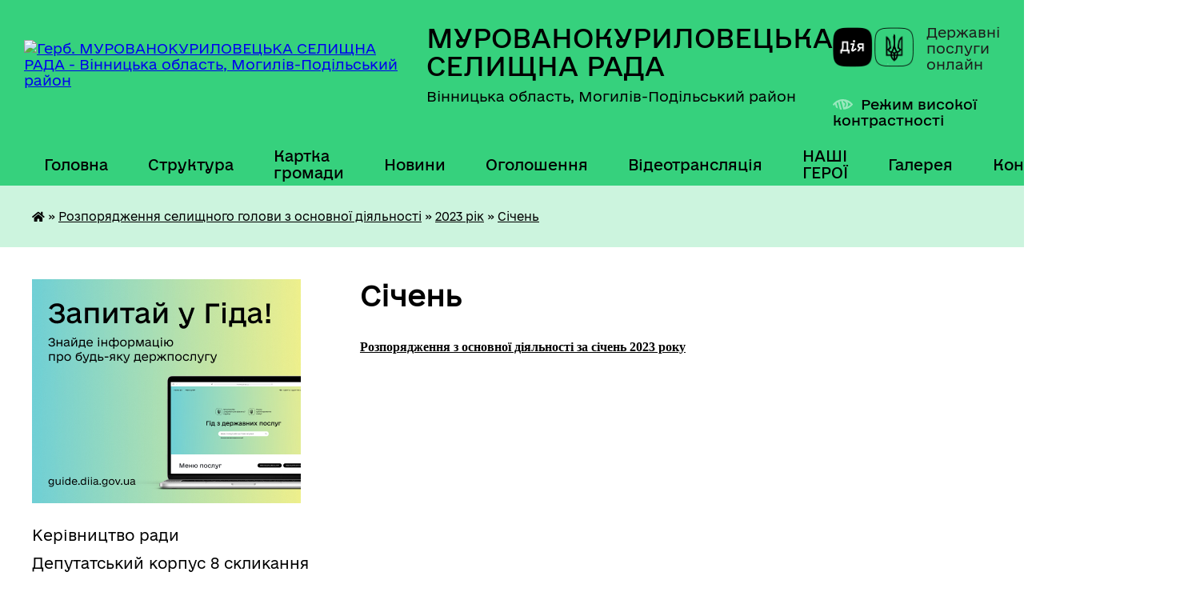

--- FILE ---
content_type: text/html; charset=UTF-8
request_url: https://murkur-gromada.gov.ua/sichen-09-46-56-05-02-2024/
body_size: 25891
content:
<!DOCTYPE html>
<html lang="uk">
<head>
	<!--[if IE]><meta http-equiv="X-UA-Compatible" content="IE=edge"><![endif]-->
	<meta charset="utf-8">
	<meta name="viewport" content="width=device-width, initial-scale=1">
	<!--[if IE]><script>
		document.createElement('header');
		document.createElement('nav');
		document.createElement('main');
		document.createElement('section');
		document.createElement('article');
		document.createElement('aside');
		document.createElement('footer');
		document.createElement('figure');
		document.createElement('figcaption');
	</script><![endif]-->
	<title>Січень | МУРОВАНОКУРИЛОВЕЦЬКА СЕЛИЩНА РАДА</title>
	<meta name="description" content="Розпорядження з основної діяльності за січень 2023 року">
	<meta name="keywords" content="Січень, |, МУРОВАНОКУРИЛОВЕЦЬКА, СЕЛИЩНА, РАДА">

	
		<meta property="og:image" content="https://rada.info/upload/users_files/04325974/gerb/ioZe.png">
					
		<link rel="apple-touch-icon" sizes="57x57" href="https://gromada.org.ua/apple-icon-57x57.png">
	<link rel="apple-touch-icon" sizes="60x60" href="https://gromada.org.ua/apple-icon-60x60.png">
	<link rel="apple-touch-icon" sizes="72x72" href="https://gromada.org.ua/apple-icon-72x72.png">
	<link rel="apple-touch-icon" sizes="76x76" href="https://gromada.org.ua/apple-icon-76x76.png">
	<link rel="apple-touch-icon" sizes="114x114" href="https://gromada.org.ua/apple-icon-114x114.png">
	<link rel="apple-touch-icon" sizes="120x120" href="https://gromada.org.ua/apple-icon-120x120.png">
	<link rel="apple-touch-icon" sizes="144x144" href="https://gromada.org.ua/apple-icon-144x144.png">
	<link rel="apple-touch-icon" sizes="152x152" href="https://gromada.org.ua/apple-icon-152x152.png">
	<link rel="apple-touch-icon" sizes="180x180" href="https://gromada.org.ua/apple-icon-180x180.png">
	<link rel="icon" type="image/png" sizes="192x192"  href="https://gromada.org.ua/android-icon-192x192.png">
	<link rel="icon" type="image/png" sizes="32x32" href="https://gromada.org.ua/favicon-32x32.png">
	<link rel="icon" type="image/png" sizes="96x96" href="https://gromada.org.ua/favicon-96x96.png">
	<link rel="icon" type="image/png" sizes="16x16" href="https://gromada.org.ua/favicon-16x16.png">
	<link rel="manifest" href="https://gromada.org.ua/manifest.json">
	<meta name="msapplication-TileColor" content="#ffffff">
	<meta name="msapplication-TileImage" content="https://gromada.org.ua/ms-icon-144x144.png">
	<meta name="theme-color" content="#ffffff">
	
	
		<meta name="robots" content="">
	
    	<link rel="stylesheet" href="https://cdnjs.cloudflare.com/ajax/libs/font-awesome/5.9.0/css/all.min.css" integrity="sha512-q3eWabyZPc1XTCmF+8/LuE1ozpg5xxn7iO89yfSOd5/oKvyqLngoNGsx8jq92Y8eXJ/IRxQbEC+FGSYxtk2oiw==" crossorigin="anonymous" referrerpolicy="no-referrer" />

    <link rel="preload" href="//gromada.org.ua/themes/diia/css/styles_vip.css?v=2.45" as="style">
	<link rel="stylesheet" href="//gromada.org.ua/themes/diia/css/styles_vip.css?v=2.45">
	
	<link rel="stylesheet" href="//gromada.org.ua/themes/diia/css/54/theme_vip.css?v=1768730714">
		<!--[if lt IE 9]>
	<script src="https://oss.maxcdn.com/html5shiv/3.7.2/html5shiv.min.js"></script>
	<script src="https://oss.maxcdn.com/respond/1.4.2/respond.min.js"></script>
	<![endif]-->
	<!--[if gte IE 9]>
	<style type="text/css">
		.gradient { filter: none; }
	</style>
	<![endif]-->

</head>
<body class="">

	<a href="#top_menu" class="skip-link link" aria-label="Перейти до головного меню (Alt+1)" accesskey="1">Перейти до головного меню (Alt+1)</a>
	<a href="#left_menu" class="skip-link link" aria-label="Перейти до бічного меню (Alt+2)" accesskey="2">Перейти до бічного меню (Alt+2)</a>
    <a href="#main_content" class="skip-link link" aria-label="Перейти до головного вмісту (Alt+3)" accesskey="3">Перейти до текстового вмісту (Alt+3)</a>




			
	<div class="wrapper">
		<header>
			<div class="header_wrap">
				<div class="flex">					
					<div class="sitename">
						<div class="logo">
							<a href="https://murkur-gromada.gov.ua/" id="logo" aria-hidden="true" tabindex="-1" class="form_2">
								<img src="https://rada.info/upload/users_files/04325974/gerb/ioZe.png" alt="Герб. МУРОВАНОКУРИЛОВЕЦЬКА СЕЛИЩНА РАДА - Вінницька область, Могилів-Подільський район ">
							</a>
						</div>						
						<a href="https://murkur-gromada.gov.ua/" class="title">
							<span class="slogan_1">МУРОВАНОКУРИЛОВЕЦЬКА СЕЛИЩНА РАДА</span>
							<span class="slogan_2">Вінницька область, Могилів-Подільський район </span>
						</a>
					</div>
					<div class="diia_logo_and_sitename">
						<div class="gov_ua_block">
							<a class="diia" href="https://diia.gov.ua/" target="_blank" rel="nofollow" title="Державні послуги онлайн"><img src="//gromada.org.ua/themes/diia/img/diia_logo.png" alt="Логотип Diia"></a>
							<span>Державні послуги<br>онлайн</span>
						</div>
												<div class="alt_link">
							<a href="#" rel="nofollow" aria-current="false" onclick="return set_special('df6aef1311ec238a8fe6e1920c52265b3b3caa1d');">Режим високої контрастності</a>
						</div>
											</div>
				</div>				
				<section class="top_nav" aria-label="Головне меню">
					<nav class="main_menu" id="top_menu">
						<ul>
														<li class="">
								<a href="https://murkur-gromada.gov.ua/main/"><span>Головна</span></a>
																							</li>
														<li class=" has-sub">
								<a href="https://murkur-gromada.gov.ua/sklad-radi-14-43-00-13-01-2021/"><span>Структура</span></a>
																<button role="button" onclick="return show_next_level(this);" aria-expanded="false" aria-label="Показати підменю"></button>
																								<ul>
																		<li class="has-sub">
										<a role="button" href="https://murkur-gromada.gov.ua/vikonavchij-aparat-radi-19-32-53-15-01-2021/">Апарат ради</a>
																				<button onclick="return show_next_level(this);" aria-expanded="false" aria-label="Показати підменю"></button>
																														<ul>
																						<li>
												<a href="https://murkur-gromada.gov.ua/finansovogospodarske-upravlinnya-19-34-28-15-01-2021/">Фінансово-господарське управління</a>
											</li>
																						<li>
												<a href="https://murkur-gromada.gov.ua/upravlinnya-regionalnogo-rozvitku-19-37-50-15-01-2021/">Управління регіонального розвитку</a>
											</li>
																						<li>
												<a href="https://murkur-gromada.gov.ua/viddil-organizacijnoi-roboti-ta-zv’yazkiv-z-zasobami-masovoi-informacii-19-35-04-15-01-2021/">Відділ організаційної роботи та зв’язків з засобами масової інформації</a>
											</li>
																						<li>
												<a href="https://murkur-gromada.gov.ua/viddil-z-pitan-spriyannya-diyalnosti-deputativ-selischnoi-radi-19-35-20-15-01-2021/">Відділ з питань сприяння діяльності депутатів селищної ради</a>
											</li>
																						<li>
												<a href="https://murkur-gromada.gov.ua/viddil-pretenzijnopozovnoi-roboti-13-39-20-02-09-2021/">Відділ претензійно-позовної роботи</a>
											</li>
																						<li>
												<a href="https://murkur-gromada.gov.ua/viddil-kadrovoi-roboti-19-36-04-15-01-2021/">Відділ кадрової роботи</a>
											</li>
																						<li>
												<a href="https://murkur-gromada.gov.ua/viddil-dokumentoobigu-kontrolju-ta-roboti-zi-zvernennyami-gromadyan-19-36-21-15-01-2021/">Відділ документообігу, контролю та роботи зі зверненнями громадян</a>
											</li>
																						<li>
												<a href="https://murkur-gromada.gov.ua/viddil-civilnogo-zahistu-19-36-39-15-01-2021/">Відділ цивільного захисту</a>
											</li>
																						<li>
												<a href="https://murkur-gromada.gov.ua/viddil-komunalnoi-vlasnosti-19-36-58-15-01-2021/">Відділ комунальної власності</a>
											</li>
																						<li>
												<a href="https://murkur-gromada.gov.ua/viddil-zemelnih-resursiv-19-37-14-15-01-2021/">Відділ земельних ресурсів</a>
											</li>
																						<li>
												<a href="https://murkur-gromada.gov.ua/viddil-socialnogo-zabezpechennya-19-39-15-15-01-2021/">Відділ соціального захисту</a>
											</li>
																						<li>
												<a href="https://murkur-gromada.gov.ua/viddil-z-pitan-fizichnoi-kulturi-ta-sportu-19-39-33-15-01-2021/">Відділ з питань фізичної культури та спорту</a>
											</li>
																																</ul>
																			</li>
																		<li class="has-sub">
										<a role="button" href="https://murkur-gromada.gov.ua/vikonavchi-organi-radi-19-33-37-15-01-2021/">Виконавчі органи ради</a>
																				<button onclick="return show_next_level(this);" aria-expanded="false" aria-label="Показати підменю"></button>
																														<ul>
																						<li>
												<a href="https://murkur-gromada.gov.ua/finansove-upravlinnya-19-40-46-15-01-2021/">Фінансове управління</a>
											</li>
																						<li>
												<a href="https://murkur-gromada.gov.ua/viddil-osviti-19-40-07-15-01-2021/">Відділ освіти</a>
											</li>
																						<li>
												<a href="https://murkur-gromada.gov.ua/viddil-kulturi-molodi-ta-turizmu-19-39-52-15-01-2021/">Відділ культури, молоді та туризму</a>
											</li>
																						<li>
												<a href="https://murkur-gromada.gov.ua/centr-nadannya-administrativnih-poslug-19-41-05-15-01-2021/">Відділ надання адміністративних послуг</a>
											</li>
																						<li>
												<a href="https://murkur-gromada.gov.ua/viddil-mistobuduvannya-ta-arhitekturi-13-28-48-02-09-2021/">Відділ містобудування та архітектури</a>
											</li>
																						<li>
												<a href="https://murkur-gromada.gov.ua/sluzhba-u-spravah-ditej-13-31-09-02-09-2021/">Служба у справах дітей</a>
											</li>
																																</ul>
																			</li>
																										</ul>
															</li>
														<li class="">
								<a href="https://murkur-gromada.gov.ua/structure/"><span>Картка громади</span></a>
																							</li>
														<li class="">
								<a href="https://murkur-gromada.gov.ua/news/"><span>Новини</span></a>
																							</li>
														<li class="">
								<a href="https://murkur-gromada.gov.ua/ogoloshennya-14-15-48-13-01-2021/"><span>Оголошення</span></a>
																							</li>
														<li class="">
								<a href="https://murkur-gromada.gov.ua/videotranslyaciya-16-13-55-27-01-2021/"><span>Відеотрансляція</span></a>
																							</li>
														<li class="">
								<a href="https://murkur-gromada.gov.ua/nashi-geroi-08-43-00-27-02-2024/"><span>НАШІ ГЕРОЇ</span></a>
																							</li>
														<li class="">
								<a href="https://murkur-gromada.gov.ua/photo/"><span>Галерея</span></a>
																							</li>
														<li class="">
								<a href="https://murkur-gromada.gov.ua/feedback/"><span>Контакти</span></a>
																							</li>
																				</ul>
					</nav>
					&nbsp;
					<button class="menu-button" id="open-button"><i class="fas fa-bars"></i> Меню сайту</button>
					<a href="https://murkur-gromada.gov.ua/search/" rel="nofollow" class="search_button" title="Перейти на сторінку пошуку">Пошук</a>
				</section>
				
			</div>
		</header>
				
		<nav class="bread_crumbs" aria-label="Навігаційний ланцюжок">
		<div  xmlns:v="http://rdf.data-vocabulary.org/#"><a href="https://murkur-gromada.gov.ua/" title="Головна сторінка"><i class="fas fa-home"></i></a> &raquo; <a href="https://murkur-gromada.gov.ua/rozporyadzhennya-selischnogo-golovi-z-osnovnoi-diyalnosti-09-42-47-07-07-2021/">Розпорядження селищного голови з основної діяльності</a> &raquo; <a href="https://murkur-gromada.gov.ua/2023-rik-10-32-35-01-02-2024/">2023 рік</a> &raquo; <a href="https://murkur-gromada.gov.ua/sichen-09-46-56-05-02-2024/" aria-current="page">Січень</a> </div>
	</nav>
	
	<section class="center_block">
		<div class="row">
			<div class="grid-30 fr">
				<aside>
				
										<div class="diia_guide">
						<a href="https://guide.diia.gov.ua/" rel="nofollow" target="_blank"><img src="https://gromada.org.ua/upload/diia_guide.jpg" alt="Банер - Гід державних послуг"></a>
					</div>
										
					<nav class="sidebar_menu" id="left_menu" aria-label="Бічне меню">
						<ul>
														<li class="">
								<a href="https://murkur-gromada.gov.ua/kerivnictvo-radi-14-21-57-13-01-2021/"><span>Керівництво ради</span></a>
																							</li>
														<li class="">
								<a href="https://murkur-gromada.gov.ua/deputatskij-korpus-23-09-16-11-01-2021/"><span>Депутатський корпус 8 скликання</span></a>
																							</li>
														<li class="">
								<a href="https://murkur-gromada.gov.ua/spisok-starost-starostinskih-okrugiv-gromadi-11-43-53-10-10-2025/"><span>Старости старостинських округів громади</span></a>
																							</li>
														<li class=" has-sub">
								<a href="https://murkur-gromada.gov.ua/strategiya-2030-13-31-33-09-06-2021/"><span>СТРАТЕГІЯ 2030</span></a>
																<button role="button" onclick="return show_next_level(this);" aria-expanded="false" aria-label="Показати підменю"></button>
																								<ul>
																		<li class="">
										<a href="https://murkur-gromada.gov.ua/strategiya-rozvitku-murovanokuriloveckoi-selischnoi-teritorialnoi-gromadi-do-2030-roku-15-33-50-16-02-2022/"><span>Стратегія розвитку  Мурованокуриловецької селищної територіальної громади до 2030 року</span></a>
																													</li>
																		<li class="">
										<a href="https://murkur-gromada.gov.ua/prezentaciya-strategii-rozvitku-murovanokuriloveckoi-selischnoi-teritorialnoi-gromadi-do-2030-roku-15-35-27-16-02-2022/"><span>Презентація Стратегії розвитку  Мурованокуриловецької селищної територіальної громади до 2030 року</span></a>
																													</li>
																		<li class="">
										<a href="https://murkur-gromada.gov.ua/ogoloshennya-16-33-37-01-07-2021/"><span>Оголошення про збір ідей до Плану реалізації Стратегії 2021-2023 років</span></a>
																													</li>
																		<li class="">
										<a href="https://murkur-gromada.gov.ua/plan-zahodiv-z-realizacii-strategii-na-period-20212023-roki-15-37-18-16-02-2022/"><span>План заходів з реалізації Стратегії на період 2021-2023 роки</span></a>
																													</li>
																		<li class="">
										<a href="https://murkur-gromada.gov.ua/plan-zahodiv-z-realizacii-strategii-na-period-20242027-roki-13-47-02-02-01-2024/"><span>План заходів з реалізації Стратегії на період 2024-2027 роки</span></a>
																													</li>
																										</ul>
															</li>
														<li class="">
								<a href="https://murkur-gromada.gov.ua/investicijnij-pasport-gromadi-14-06-46-26-08-2021/"><span>ІНВЕСТИЦІЙНИЙ ПАСПОРТ ГРОМАДИ</span></a>
																							</li>
														<li class=" has-sub">
								<a href="https://murkur-gromada.gov.ua/aleya-slavi-14-15-46-15-08-2025/"><span>АЛЕЯ СЛАВИ</span></a>
																<button role="button" onclick="return show_next_level(this);" aria-expanded="false" aria-label="Показати підменю"></button>
																								<ul>
																		<li class="">
										<a href="https://murkur-gromada.gov.ua/robocha-grupa-z-pitan-organizacii-oblashtuvannya-alei-slavi-v-selischi-murovani-kurilivci-14-19-51-15-08-2025/"><span>Робоча група з питань організації облаштування Алеї Слави в селищі Муровані Курилівці</span></a>
																													</li>
																		<li class="">
										<a href="https://murkur-gromada.gov.ua/rishennya-vikonavchogo-komitetu-selischnoi-radi-pro-stvorennya-alei-slavi-15-54-57-14-10-2025/"><span>Рішення виконавчого комітету селищної ради про створення Алеї Слави</span></a>
																													</li>
																										</ul>
															</li>
														<li class=" has-sub">
								<a href="https://murkur-gromada.gov.ua/dlya-vijskovosluzhbovciv-ta-ih-rodin-14-31-13-16-08-2024/"><span>Для військовослужбовців та їх родин</span></a>
																<button role="button" onclick="return show_next_level(this);" aria-expanded="false" aria-label="Показати підменю"></button>
																								<ul>
																		<li class="">
										<a href="https://murkur-gromada.gov.ua/dozvillya-15-09-50-08-07-2025/"><span>Дозвілля</span></a>
																													</li>
																		<li class="">
										<a href="https://murkur-gromada.gov.ua/zastosunok-diya-13-50-23-16-06-2025/"><span>Застосунок "ДІЯ"</span></a>
																													</li>
																		<li class="">
										<a href="https://murkur-gromada.gov.ua/sportivni-igri-dlya-veteraniv-12-48-53-06-05-2025/"><span>Спортивні ігри для ветеранів</span></a>
																													</li>
																		<li class="">
										<a href="https://murkur-gromada.gov.ua/psihologichna-pidtrimka-08-35-29-17-03-2025/"><span>Психологічна підтримка</span></a>
																													</li>
																		<li class="">
										<a href="https://murkur-gromada.gov.ua/perelik-administrativnih-poslug-dlya-veteraniv-vijni-chleniv-ih-simej-chleniv-simej-zagiblih-pomerlih-veteraniv-vijni-yaki-nadajutsya-centro-11-11-29-25-02-2025/"><span>Перелік адміністративних послуг для ветеранів війни, членів їх сімей, членів сімей загиблих (померлих) ветеранів війни, які надаються ЦНАПом Мурованокуриловецької селищної ради</span></a>
																													</li>
																		<li class="">
										<a href="https://murkur-gromada.gov.ua/cifrova-poslugav-otrimannya-vityagu-iz-edrvv-11-27-07-07-01-2025/"><span>Цифрова послуга отримання витягу із ЄДРВВ</span></a>
																													</li>
																		<li class="">
										<a href="https://murkur-gromada.gov.ua/edina-veteranska-liniya-10-46-27-08-10-2024/"><span>Єдина ветеранська лінія. Звернення.</span></a>
																													</li>
																		<li class="">
										<a href="https://murkur-gromada.gov.ua/normativnopravova-baza-13-37-04-03-10-2024/"><span>Нормативно-правова база</span></a>
																													</li>
																		<li class="">
										<a href="https://murkur-gromada.gov.ua/garyacha-liniya-krizovoi-pidtrimki-ukrainskogo-veteranskogo-fondu-16-38-26-21-10-2024/"><span>Гаряча лінія кризової підтримки українського ветеранського фонду</span></a>
																													</li>
																		<li class="">
										<a href="https://murkur-gromada.gov.ua/do-uvagi-rodin-vijskovopolonenih-ta-zniklih-bezvisti-za-osoblivih-obstavin-11-21-59-21-10-2025/"><span>До уваги родин військовополонених та зниклих безвісти за особливих обставин</span></a>
																													</li>
																		<li class="">
										<a href="https://murkur-gromada.gov.ua/edine-vikno-vaeteraniv-15-24-47-04-09-2024/"><span>Єдине вікно ветеранів</span></a>
																													</li>
																		<li class="">
										<a href="https://murkur-gromada.gov.ua/garantii-ta-pilgi-14-31-47-16-08-2024/"><span>Гарантії та пільги</span></a>
																													</li>
																		<li class="">
										<a href="https://murkur-gromada.gov.ua/likuvannya-veteraniv-14-32-47-16-08-2024/"><span>Лікування ветеранів</span></a>
																													</li>
																		<li class="">
										<a href="https://murkur-gromada.gov.ua/nadannya-statusiv-14-33-19-16-08-2024/"><span>Надання статусів</span></a>
																													</li>
																		<li class="">
										<a href="https://murkur-gromada.gov.ua/navchannya-ta-pidvischennya-kvalifikacii-09-00-28-22-08-2024/"><span>Навчання, підвищення кваліфікації та працевлаштування</span></a>
																													</li>
																										</ul>
															</li>
														<li class=" has-sub">
								<a href="https://murkur-gromada.gov.ua/sesii-selischnoi-radi-09-13-18-14-06-2021/"><span>Сесії селищної ради 8 скликання</span></a>
																<button role="button" onclick="return show_next_level(this);" aria-expanded="false" aria-label="Показати підменю"></button>
																								<ul>
																		<li class=" has-sub">
										<a href="https://murkur-gromada.gov.ua/poimenne-golosuvannya-14-16-51-13-01-2021/"><span>Поіменне голосування</span></a>
																				<button role="button" onclick="return show_next_level(this);" aria-expanded="false" aria-label="Показати підменю"></button>
																														<ul>
																						<li><a href="https://murkur-gromada.gov.ua/2-sesiya-28122020-19-43-14-16-01-2021/"><span>2 сесія</span></a></li>
																						<li><a href="https://murkur-gromada.gov.ua/3-pozachergova-sesiya-15-46-42-13-01-2021/"><span>3 (позачергова) сесія</span></a></li>
																						<li><a href="https://murkur-gromada.gov.ua/4-sesiya-13-52-09-29-01-2021/"><span>4 сесія</span></a></li>
																						<li><a href="https://murkur-gromada.gov.ua/5-pozachergova-sesiya-15-01-41-12-03-2021/"><span>5 (позачергова) сесія</span></a></li>
																						<li><a href="https://murkur-gromada.gov.ua/6-sesiya-15-37-55-26-03-2021/"><span>6 сесія</span></a></li>
																						<li><a href="https://murkur-gromada.gov.ua/7-pozachergova-sesiya-10-41-42-13-04-2021/"><span>7 (позачергова) сесія</span></a></li>
																						<li><a href="https://murkur-gromada.gov.ua/8-sesiya-12-25-47-29-04-2021/"><span>8 сесія</span></a></li>
																						<li><a href="https://murkur-gromada.gov.ua/9-pozachergova-sesiya-11-23-45-20-05-2021/"><span>9 (позачергова) сесія</span></a></li>
																						<li><a href="https://murkur-gromada.gov.ua/10-pozachergova-sesiya-10-47-45-02-06-2021/"><span>10 (позачергова) сесія</span></a></li>
																						<li><a href="https://murkur-gromada.gov.ua/11-sesiya-13-12-27-25-06-2021/"><span>11 сесія</span></a></li>
																						<li><a href="https://murkur-gromada.gov.ua/12-sesiya-13-58-43-30-07-2021/"><span>12 сесія</span></a></li>
																						<li><a href="https://murkur-gromada.gov.ua/13-pozachergova-sesiya-10-42-28-27-08-2021/"><span>13 (позачергова) сесія</span></a></li>
																						<li><a href="https://murkur-gromada.gov.ua/14-sesiya-12-09-52-30-09-2021/"><span>14 сесія</span></a></li>
																						<li><a href="https://murkur-gromada.gov.ua/15-pozachergova-sesiya-15-07-09-13-10-2021/"><span>15 (позачергова) сесія</span></a></li>
																						<li><a href="https://murkur-gromada.gov.ua/16-pozachergova-sesiya-15-57-58-12-11-2021/"><span>16 (позачергова) сесія</span></a></li>
																						<li><a href="https://murkur-gromada.gov.ua/17-sesiya-14-33-13-30-11-2021/"><span>17 сесія</span></a></li>
																						<li><a href="https://murkur-gromada.gov.ua/18-pozachergova-sesiya-14-34-02-15-12-2021/"><span>18 (позачергова) сесія</span></a></li>
																						<li><a href="https://murkur-gromada.gov.ua/19-sesiya-16-20-05-23-12-2021/"><span>19 сесія</span></a></li>
																						<li><a href="https://murkur-gromada.gov.ua/20-pozachergova-sesiya-14-09-38-09-02-2022/"><span>20 (позачергова) сесія</span></a></li>
																						<li><a href="https://murkur-gromada.gov.ua/21-pozachergova-sesiya-17-47-32-15-02-2022/"><span>21 (позачергова) сесія</span></a></li>
																						<li><a href="https://murkur-gromada.gov.ua/22-pozachergova-sesiya-15-04-38-25-02-2022/"><span>22 (позачергова) сесія</span></a></li>
																						<li><a href="https://murkur-gromada.gov.ua/23-pozachergova-sesiya-8-sklikannya-09-41-22-10-03-2022/"><span>23 (позачергова) сесія</span></a></li>
																						<li><a href="https://murkur-gromada.gov.ua/24-pozachergova-sesiya-15-40-53-15-04-2022/"><span>24 (позачергова) сесія</span></a></li>
																						<li><a href="https://murkur-gromada.gov.ua/25-pozachergova-sesiya-8-sklikannya-14-51-11-26-04-2022/"><span>25 (позачергова) сесія</span></a></li>
																						<li><a href="https://murkur-gromada.gov.ua/26-pozachergova-sesiya-15-55-55-13-05-2022/"><span>26 (позачергова) сесія</span></a></li>
																						<li><a href="https://murkur-gromada.gov.ua/27-pozachergova-sesiya-8-sklikannya-13-34-37-10-06-2022/"><span>27 (позачергова) сесія</span></a></li>
																						<li><a href="https://murkur-gromada.gov.ua/28-pozachergova-sesiya-12-34-45-31-08-2022/"><span>28 (позачергова) сесія</span></a></li>
																						<li><a href="https://murkur-gromada.gov.ua/29-pozachergova-sesiya-14-19-39-27-09-2022/"><span>29 (позачергова) сесія</span></a></li>
																						<li><a href="https://murkur-gromada.gov.ua/30-pozachergova-sesiya-14-47-29-30-09-2022/"><span>30 (позачергова) сесія</span></a></li>
																						<li><a href="https://murkur-gromada.gov.ua/31-sesiya-15-02-45-18-11-2022/"><span>31 сесія</span></a></li>
																						<li><a href="https://murkur-gromada.gov.ua/32-pozachergova-sesiya-11-52-02-01-12-2022/"><span>32 (позачергова) сесія</span></a></li>
																						<li><a href="https://murkur-gromada.gov.ua/33-sesiya-20-46-44-20-12-2022/"><span>33 сесія</span></a></li>
																						<li><a href="https://murkur-gromada.gov.ua/34-pozachergova-sesiya-16-03-03-03-02-2023/"><span>34 (позачергова) сесія</span></a></li>
																						<li><a href="https://murkur-gromada.gov.ua/35-sesiya-14-45-58-17-03-2023/"><span>35 сесія</span></a></li>
																						<li><a href="https://murkur-gromada.gov.ua/36-pozachergova-sesiya-17-29-52-07-04-2023/"><span>36 (позачергова) сесія</span></a></li>
																						<li><a href="https://murkur-gromada.gov.ua/37-pozachergova-sesiya-14-10-23-28-04-2023/"><span>37 (позачергова) сесія</span></a></li>
																						<li><a href="https://murkur-gromada.gov.ua/38-sesiya-08-15-41-29-05-2023/"><span>38 сесія</span></a></li>
																						<li><a href="https://murkur-gromada.gov.ua/39-pozachergova-sesiya-15-41-03-23-06-2023/"><span>39 (позачергова) сесія</span></a></li>
																						<li><a href="https://murkur-gromada.gov.ua/40-sesiya-12-00-27-14-07-2023/"><span>40 (позачергова) сесія</span></a></li>
																						<li><a href="https://murkur-gromada.gov.ua/41-pozachergova-sesiya-13-49-42-28-07-2023/"><span>41 (позачергова) сесія</span></a></li>
																						<li><a href="https://murkur-gromada.gov.ua/42-pozachergova-sesiya-12-16-40-18-08-2023/"><span>42 (позачергова) сесія</span></a></li>
																						<li><a href="https://murkur-gromada.gov.ua/43-pozachergova-sesiya-11-23-36-13-09-2023/"><span>43 (позачергова) сесія</span></a></li>
																						<li><a href="https://murkur-gromada.gov.ua/44-sesiya-15-34-21-29-09-2023/"><span>44 сесія</span></a></li>
																						<li><a href="https://murkur-gromada.gov.ua/45-pozachergova-sesiya-15-37-01-03-11-2023/"><span>45 (позачергова) сесія</span></a></li>
																						<li><a href="https://murkur-gromada.gov.ua/46-pozachergova-sesiya-12-01-41-24-11-2023/"><span>46 (позачергова) сесія</span></a></li>
																						<li><a href="https://murkur-gromada.gov.ua/47-sesiya-14-18-08-15-12-2023/"><span>47 сесія</span></a></li>
																						<li><a href="https://murkur-gromada.gov.ua/48-pozachergova-sesiya-14-04-26-02-02-2024/"><span>48 (позачергова) сесія</span></a></li>
																						<li><a href="https://murkur-gromada.gov.ua/49-pozachergova-sesiya-15-44-26-23-02-2024/"><span>49 (позачергова) сесія</span></a></li>
																						<li><a href="https://murkur-gromada.gov.ua/50-sesiya-14-25-11-29-03-2024/"><span>50 сесія</span></a></li>
																						<li><a href="https://murkur-gromada.gov.ua/51-pozachergova-sesiya-15-08-29-11-04-2024/"><span>51 (позачергова) сесія</span></a></li>
																						<li><a href="https://murkur-gromada.gov.ua/52-pozachergova-sesiya-16-04-47-01-05-2024/"><span>52 (позачергова) сесія</span></a></li>
																						<li><a href="https://murkur-gromada.gov.ua/53-sesiya-14-36-38-28-06-2024/"><span>53 сесія</span></a></li>
																						<li><a href="https://murkur-gromada.gov.ua/54-pozachergova-sesiya-13-54-34-23-08-2024/"><span>54 (позачергова) сесія</span></a></li>
																						<li><a href="https://murkur-gromada.gov.ua/55-sesiya-16-04-58-30-09-2024/"><span>55 сесія</span></a></li>
																						<li><a href="https://murkur-gromada.gov.ua/56-pozachergova-sesiya-13-32-49-14-10-2024/"><span>56 (позачергова) сесія</span></a></li>
																						<li><a href="https://murkur-gromada.gov.ua/57-pozachergova-sesiya-11-49-19-25-10-2024/"><span>57 (позачергова) сесія</span></a></li>
																						<li><a href="https://murkur-gromada.gov.ua/58-pozachergova-sesiya-12-22-32-22-11-2024/"><span>58 (позачергова) сесія</span></a></li>
																						<li><a href="https://murkur-gromada.gov.ua/59-pozachergova-sesiya-11-22-15-05-12-2024/"><span>59 (позачергова) сесія</span></a></li>
																						<li><a href="https://murkur-gromada.gov.ua/60-sesiya-15-22-50-20-12-2024/"><span>60 сесія</span></a></li>
																						<li><a href="https://murkur-gromada.gov.ua/61-pozachergova-sesiya-14-38-34-30-12-2024/"><span>61 (позачергова) сесія</span></a></li>
																						<li><a href="https://murkur-gromada.gov.ua/62-pozachergova-sesiya-8-sklikannya-15-22-54-24-01-2025/"><span>62 (позачергова) сесія</span></a></li>
																						<li><a href="https://murkur-gromada.gov.ua/63-pozachergova-sesiya-16-04-05-12-02-2025/"><span>63 (позачергова) сесія</span></a></li>
																						<li><a href="https://murkur-gromada.gov.ua/64-pozachergova-sesiya-12-34-16-28-02-2025/"><span>64 (позачергова) сесія</span></a></li>
																						<li><a href="https://murkur-gromada.gov.ua/65-sesiya-11-13-51-28-03-2025/"><span>65 сесія</span></a></li>
																						<li><a href="https://murkur-gromada.gov.ua/66-pozachergova-sesiya-15-38-44-09-05-2025/"><span>66 (позачергова) сесія</span></a></li>
																						<li><a href="https://murkur-gromada.gov.ua/67-pozachergova-sesiya-13-49-05-30-05-2025/"><span>67 (позачергова) сесія</span></a></li>
																						<li><a href="https://murkur-gromada.gov.ua/68-sesiya-11-59-52-27-06-2025/"><span>68 сесія</span></a></li>
																						<li><a href="https://murkur-gromada.gov.ua/69-pozachergova-sesiya-13-23-53-24-07-2025/"><span>69 (позачергова) сесія</span></a></li>
																						<li><a href="https://murkur-gromada.gov.ua/70-pozachergova-sesiya-15-25-38-29-08-2025/"><span>70 (позачергова) сесія</span></a></li>
																						<li><a href="https://murkur-gromada.gov.ua/71-sesiya-15-02-29-26-09-2025/"><span>71 сесія</span></a></li>
																						<li><a href="https://murkur-gromada.gov.ua/72-pozachergova-sesiya-13-35-27-17-10-2025/"><span>72 (позачергова) сесія</span></a></li>
																						<li><a href="https://murkur-gromada.gov.ua/73-pozachergova-sesiya-11-06-25-31-10-2025/"><span>73 (позачергова) сесія</span></a></li>
																						<li><a href="https://murkur-gromada.gov.ua/74-pozachergova-sesiya-12-31-17-06-11-2025/"><span>74 (позачергова) сесія</span></a></li>
																						<li><a href="https://murkur-gromada.gov.ua/75-pozachergova-sesiya-11-17-51-27-11-2025/"><span>75 (позачергова) сесія</span></a></li>
																						<li><a href="https://murkur-gromada.gov.ua/76-sesiya-14-08-47-19-12-2025/"><span>76 сесія</span></a></li>
																																</ul>
																			</li>
																		<li class=" has-sub">
										<a href="https://murkur-gromada.gov.ua/rishennya-selischnoi-radi-8-sklikannya-14-19-23-13-01-2021/"><span>Рішення селищної ради 8 скликання</span></a>
																				<button role="button" onclick="return show_next_level(this);" aria-expanded="false" aria-label="Показати підменю"></button>
																														<ul>
																						<li><a href="https://murkur-gromada.gov.ua/1-sesiya-15-49-01-15-01-2021/"><span>1 сесія</span></a></li>
																						<li><a href="https://murkur-gromada.gov.ua/2-sesiya-15-52-42-15-01-2021/"><span>2 сесія</span></a></li>
																						<li><a href="https://murkur-gromada.gov.ua/3-pozachergova-sesiya-15-53-24-15-01-2021/"><span>3 (позачергова) сесія</span></a></li>
																						<li><a href="https://murkur-gromada.gov.ua/4-sesiya-13-50-56-29-01-2021/"><span>4 сесія</span></a></li>
																						<li><a href="https://murkur-gromada.gov.ua/5-sesiya-08-49-08-18-03-2021/"><span>5 (позачергова) сесія</span></a></li>
																						<li><a href="https://murkur-gromada.gov.ua/6-sesiya-14-52-29-31-03-2021/"><span>6 сесія</span></a></li>
																						<li><a href="https://murkur-gromada.gov.ua/7-pozachergova-sesiya-13-58-13-13-04-2021/"><span>7 (позачергова) сесія</span></a></li>
																						<li><a href="https://murkur-gromada.gov.ua/8-sesiya-13-15-18-29-04-2021/"><span>8 сесія</span></a></li>
																						<li><a href="https://murkur-gromada.gov.ua/9-pozachergova-sesiya-10-23-55-21-05-2021/"><span>9 (позачергова) сесія</span></a></li>
																						<li><a href="https://murkur-gromada.gov.ua/10-pozachergova-sesiya-11-15-44-02-06-2021/"><span>10 (позачергова) сесія</span></a></li>
																						<li><a href="https://murkur-gromada.gov.ua/11-sesiya-15-34-23-01-07-2021/"><span>11 сесія</span></a></li>
																						<li><a href="https://murkur-gromada.gov.ua/12-sesiya-15-43-15-25-08-2021/"><span>12 сесія</span></a></li>
																						<li><a href="https://murkur-gromada.gov.ua/13-pozachergova-sesiya-16-00-22-13-09-2021/"><span>13 (позачергова) сесія</span></a></li>
																						<li><a href="https://murkur-gromada.gov.ua/14-sesiya-15-33-30-19-10-2021/"><span>14 сесія</span></a></li>
																						<li><a href="https://murkur-gromada.gov.ua/15-pozachergova-sesiya-15-35-02-19-10-2021/"><span>15 (позачергова) сесія</span></a></li>
																						<li><a href="https://murkur-gromada.gov.ua/16-pozachergova-sesiya-12-00-04-12-11-2021/"><span>16 (позачергова) сесія</span></a></li>
																						<li><a href="https://murkur-gromada.gov.ua/17-sesiya-14-21-36-06-12-2021/"><span>17 сесія</span></a></li>
																						<li><a href="https://murkur-gromada.gov.ua/18-pozachergova-sesiya-16-22-07-15-12-2021/"><span>18 (позачергова) сесія</span></a></li>
																						<li><a href="https://murkur-gromada.gov.ua/19-sesiya-16-43-54-24-12-2021/"><span>19 сесія</span></a></li>
																						<li><a href="https://murkur-gromada.gov.ua/20-pozachergova-sesiya-14-43-00-09-02-2022/"><span>20 (позачергова) сесія</span></a></li>
																						<li><a href="https://murkur-gromada.gov.ua/21-pozachergova-sesiya-17-51-44-15-02-2022/"><span>21 (позачергова) сесія</span></a></li>
																						<li><a href="https://murkur-gromada.gov.ua/22-pozachergova-sesiya-selischnoi-radi-14-50-29-25-02-2022/"><span>22 (позачергова) сесія</span></a></li>
																						<li><a href="https://murkur-gromada.gov.ua/23-pozachergova-sesiya-16-44-47-05-03-2022/"><span>23 (позачергова) сесія</span></a></li>
																						<li><a href="https://murkur-gromada.gov.ua/24-pozachergova-sesiya-16-06-29-15-04-2022/"><span>24 (позачергова) сесія</span></a></li>
																						<li><a href="https://murkur-gromada.gov.ua/25-pozachergova-sesiya-8-sklikannya-14-48-00-26-04-2022/"><span>25 (позачергова) сесія</span></a></li>
																						<li><a href="https://murkur-gromada.gov.ua/26-pozachergova-sesiya-16-00-15-13-05-2022/"><span>26 (позачергова) сесія</span></a></li>
																						<li><a href="https://murkur-gromada.gov.ua/27-pozachergova-sesiya-12-18-31-13-06-2022/"><span>27 (позачергова) сесія</span></a></li>
																						<li><a href="https://murkur-gromada.gov.ua/28-pozachergova-sesiya-08-48-22-13-09-2022/"><span>28 (позачергова) сесія</span></a></li>
																						<li><a href="https://murkur-gromada.gov.ua/29-pozachergova-sesiya-15-24-32-27-09-2022/"><span>29 (позачергова) сесія</span></a></li>
																						<li><a href="https://murkur-gromada.gov.ua/30-pozachergova-sesiya-14-33-47-25-10-2022/"><span>30 (позачергова) сесія</span></a></li>
																						<li><a href="https://murkur-gromada.gov.ua/31-sesiya-10-02-19-22-11-2022/"><span>31 сесія</span></a></li>
																						<li><a href="https://murkur-gromada.gov.ua/32-pozachergova-sesiya-16-16-15-01-12-2022/"><span>32 (позачергова) сесія</span></a></li>
																						<li><a href="https://murkur-gromada.gov.ua/33-sesiya-20-53-28-20-12-2022/"><span>33 сесія</span></a></li>
																						<li><a href="https://murkur-gromada.gov.ua/34-pozachergova-sesiya-09-27-04-07-02-2023/"><span>34 (позачергова) сесія</span></a></li>
																						<li><a href="https://murkur-gromada.gov.ua/35-sesiya-14-48-45-17-03-2023/"><span>35 сесія</span></a></li>
																						<li><a href="https://murkur-gromada.gov.ua/36-pozachergova-sesiya-17-28-37-07-04-2023/"><span>36 (позачергова) сесія</span></a></li>
																						<li><a href="https://murkur-gromada.gov.ua/37-pozachergova-sesiya-14-11-25-28-04-2023/"><span>37 (позачергова) сесія</span></a></li>
																						<li><a href="https://murkur-gromada.gov.ua/38-sesiya-08-23-19-29-05-2023/"><span>38 сесія</span></a></li>
																						<li><a href="https://murkur-gromada.gov.ua/39-pozachergova-sesiya-15-44-40-23-06-2023/"><span>39 (позачергова) сесія</span></a></li>
																						<li><a href="https://murkur-gromada.gov.ua/40-pozachergova-sesiya-09-30-18-25-07-2023/"><span>40 (позачергова) сесія</span></a></li>
																						<li><a href="https://murkur-gromada.gov.ua/41-pozachergova-sesiya-09-18-32-09-08-2023/"><span>41 (позачергова) сесія</span></a></li>
																						<li><a href="https://murkur-gromada.gov.ua/42-pozachergova-sesiya-12-15-44-18-08-2023/"><span>42 (позачергова) сесія</span></a></li>
																						<li><a href="https://murkur-gromada.gov.ua/43-pozachergova-sesiya-11-27-38-13-09-2023/"><span>43 (позачергова) сесія</span></a></li>
																						<li><a href="https://murkur-gromada.gov.ua/44-sesiya-15-35-57-29-09-2023/"><span>44 сесія</span></a></li>
																						<li><a href="https://murkur-gromada.gov.ua/45-pozachergova-sesiya-15-38-59-03-11-2023/"><span>45 (позачергова) сесія</span></a></li>
																						<li><a href="https://murkur-gromada.gov.ua/46-pozachergova-sesiya-12-03-57-24-11-2023/"><span>46 (позачергова) сесія</span></a></li>
																						<li><a href="https://murkur-gromada.gov.ua/47-sesiya-14-18-38-15-12-2023/"><span>47 сесія</span></a></li>
																						<li><a href="https://murkur-gromada.gov.ua/48-pozachergova-sesiya-14-05-49-02-02-2024/"><span>48 (позачергова) сесія</span></a></li>
																						<li><a href="https://murkur-gromada.gov.ua/49-pozachergova-sesiya-15-53-46-23-02-2024/"><span>49 (позачергова) сесія</span></a></li>
																						<li><a href="https://murkur-gromada.gov.ua/50-sesiya-14-26-46-29-03-2024/"><span>50 сесія</span></a></li>
																						<li><a href="https://murkur-gromada.gov.ua/51-pozachergova-sesiya-15-37-51-11-04-2024/"><span>51 (позачергова) сесія</span></a></li>
																						<li><a href="https://murkur-gromada.gov.ua/52-pozachergova-sesiya-11-42-21-02-05-2024/"><span>52 (позачергова) сесія</span></a></li>
																						<li><a href="https://murkur-gromada.gov.ua/53-sesiya-14-54-09-28-06-2024/"><span>53 сесія</span></a></li>
																						<li><a href="https://murkur-gromada.gov.ua/54-pozachergova-sesiya-13-55-57-23-08-2024/"><span>54 (позачергова) сесія</span></a></li>
																						<li><a href="https://murkur-gromada.gov.ua/55-sesiya-15-43-00-02-10-2024/"><span>55 сесія</span></a></li>
																						<li><a href="https://murkur-gromada.gov.ua/56-pozachergova-sesiya-11-34-13-14-10-2024/"><span>56 (позачергова) сесія</span></a></li>
																						<li><a href="https://murkur-gromada.gov.ua/56-pozachergova-sesiya-11-51-53-25-10-2024/"><span>57 (позачергова) сесія</span></a></li>
																						<li><a href="https://murkur-gromada.gov.ua/58-pozachergova-sesiya-12-24-40-22-11-2024/"><span>58 (позачергова) сесія</span></a></li>
																						<li><a href="https://murkur-gromada.gov.ua/59-pozachergova-sesiya-11-29-31-05-12-2024/"><span>59 (позачергова) сесія</span></a></li>
																						<li><a href="https://murkur-gromada.gov.ua/60-sesiya-15-26-53-20-12-2024/"><span>60 сесія</span></a></li>
																						<li><a href="https://murkur-gromada.gov.ua/61-pozachergova-sesiya-14-41-13-30-12-2024/"><span>61 (позачергова) сесія</span></a></li>
																						<li><a href="https://murkur-gromada.gov.ua/62-pozachergova-sesiya-16-05-02-12-02-2025/"><span>62 (позачергова) сесія</span></a></li>
																						<li><a href="https://murkur-gromada.gov.ua/63-pozachergova-sesiya-16-06-21-12-02-2025/"><span>63 (позачергова) сесія</span></a></li>
																						<li><a href="https://murkur-gromada.gov.ua/64-pozachergova-sesiya-13-19-50-28-02-2025/"><span>64 (позачергова) сесія</span></a></li>
																						<li><a href="https://murkur-gromada.gov.ua/65-sesiya-11-15-52-28-03-2025/"><span>65 сесія</span></a></li>
																						<li><a href="https://murkur-gromada.gov.ua/66-pozachergova-sesiya-14-26-52-12-05-2025/"><span>66 (позачергова) сесія</span></a></li>
																						<li><a href="https://murkur-gromada.gov.ua/67-pozachergova-sesiya-13-52-07-30-05-2025/"><span>67 (позачергова) сесія</span></a></li>
																						<li><a href="https://murkur-gromada.gov.ua/68-sesiya-12-10-17-27-06-2025/"><span>68 сесія</span></a></li>
																						<li><a href="https://murkur-gromada.gov.ua/69-pozachergova-sesiya-13-28-38-24-07-2025/"><span>69 (позачергова) сесія</span></a></li>
																						<li><a href="https://murkur-gromada.gov.ua/70-pozachergova-sesiya-13-36-59-01-09-2025/"><span>70 (позачергова) сесія</span></a></li>
																						<li><a href="https://murkur-gromada.gov.ua/71-sesiya-15-07-53-26-09-2025/"><span>71 сесія</span></a></li>
																						<li><a href="https://murkur-gromada.gov.ua/72-pozachergova-sesiya-13-37-21-17-10-2025/"><span>72 (позачергова) сесія</span></a></li>
																						<li><a href="https://murkur-gromada.gov.ua/73-pozachergova-sesiya-11-08-07-31-10-2025/"><span>73 (позачергова) сесія</span></a></li>
																						<li><a href="https://murkur-gromada.gov.ua/74-pozachergova-sesiya-12-35-00-06-11-2025/"><span>74 (позачергова) сесія</span></a></li>
																						<li><a href="https://murkur-gromada.gov.ua/75-pozachergova-sesiya-11-18-53-27-11-2025/"><span>75 (позачергова) сесія</span></a></li>
																						<li><a href="https://murkur-gromada.gov.ua/76-sesiya-14-20-10-19-12-2025/"><span>76 сесія</span></a></li>
																																</ul>
																			</li>
																		<li class="">
										<a href="https://murkur-gromada.gov.ua/protokoli-sesij-selischnoi-radi-09-37-45-14-06-2021/"><span>Протоколи сесій селищної ради 8 скликання</span></a>
																													</li>
																		<li class=" has-sub">
										<a href="https://murkur-gromada.gov.ua/proekti-rishen-selischnoi-radi-8-sklikannya-14-18-42-13-01-2021/"><span>Проекти рішень селищної ради 8 скликання</span></a>
																				<button role="button" onclick="return show_next_level(this);" aria-expanded="false" aria-label="Показати підменю"></button>
																														<ul>
																						<li><a href="https://murkur-gromada.gov.ua/2-chervnya-2021-roku-13-52-37-03-06-2021/"><span>2 червня 2021 року</span></a></li>
																						<li><a href="https://murkur-gromada.gov.ua/27-travnya-2021-roku-14-52-05-28-05-2021/"><span>27 травня 2021 року</span></a></li>
																						<li><a href="https://murkur-gromada.gov.ua/12-kvitnya-2021-roku-13-11-41-12-04-2021/"><span>12 квітня 2021 року</span></a></li>
																						<li><a href="https://murkur-gromada.gov.ua/2122-kvitnya-2021-roku-10-22-12-22-04-2021/"><span>21-22 квітня 2021 року</span></a></li>
																						<li><a href="https://murkur-gromada.gov.ua/17-bereznya-2021-roku-15-58-30-19-03-2021/"><span>17 березня 2021 року</span></a></li>
																						<li><a href="https://murkur-gromada.gov.ua/11-bereznya-2021-roku-09-49-02-10-03-2021/"><span>11 березня 2021 року</span></a></li>
																						<li><a href="https://murkur-gromada.gov.ua/18-sichnya-2021-roku-11-39-51-21-01-2021/"><span>18 січня 2021 року</span></a></li>
																						<li><a href="https://murkur-gromada.gov.ua/11-23-chervnya-2021-16-19-47-23-06-2021/"><span>11, 23 червня 2021 року</span></a></li>
																						<li><a href="https://murkur-gromada.gov.ua/20-lipnya-22-13-30-20-07-2021/"><span>20, 26 липня, 2 серпня 2021 року</span></a></li>
																						<li><a href="https://murkur-gromada.gov.ua/25-serpnya-2021-roku-16-31-07-13-09-2021/"><span>27 серпня 2021 року</span></a></li>
																						<li><a href="https://murkur-gromada.gov.ua/20-veresnya-2021-roku-09-16-21-27-09-2021/"><span>20 вересня 2021 року</span></a></li>
																						<li><a href="https://murkur-gromada.gov.ua/16-listopada-2021-roku-08-56-55-23-11-2021/"><span>16 листопада 2021 року</span></a></li>
																						<li><a href="https://murkur-gromada.gov.ua/20-grudnya-2021-roku-14-01-06-21-12-2021/"><span>20 грудня 2021 року</span></a></li>
																						<li><a href="https://murkur-gromada.gov.ua/09-11-ljutogo-2022-roku-14-11-27-09-02-2022/"><span>9, 16 лютого 2022 року</span></a></li>
																						<li><a href="https://murkur-gromada.gov.ua/8-listopada-2022-15-00-57-18-11-2022/"><span>8 листопада 2022 року</span></a></li>
																						<li><a href="https://murkur-gromada.gov.ua/9-grudnya-2022-roku-20-53-03-20-12-2022/"><span>9 грудня 2022 року</span></a></li>
																						<li><a href="https://murkur-gromada.gov.ua/07-bereznya-2023-roku-10-49-16-13-04-2023/"><span>07 березня 2023 року</span></a></li>
																						<li><a href="https://murkur-gromada.gov.ua/16-travnya-2023-roku-13-52-18-22-05-2023/"><span>16 травня 2023 року</span></a></li>
																						<li><a href="https://murkur-gromada.gov.ua/19-veresnya-2023-roku-12-43-34-19-10-2023/"><span>19 вересня 2023 року</span></a></li>
																						<li><a href="https://murkur-gromada.gov.ua/5-grudnya-2023-roku-11-57-34-26-12-2023/"><span>5 грудня 2023 року</span></a></li>
																						<li><a href="https://murkur-gromada.gov.ua/19-bereznya-2024-roku-15-32-22-26-03-2024/"><span>19 березня 2024 року</span></a></li>
																						<li><a href="https://murkur-gromada.gov.ua/18-chervnya-2024-roku-12-39-19-05-07-2024/"><span>18 червня 2024 року</span></a></li>
																						<li><a href="https://murkur-gromada.gov.ua/18-veresnya-2024-roku-10-50-48-11-11-2024/"><span>18 вересня 2024 року</span></a></li>
																																</ul>
																			</li>
																		<li class=" has-sub">
										<a href="https://murkur-gromada.gov.ua/postijni-komisii-23-17-07-11-01-2021/"><span>Постійні комісії</span></a>
																				<button role="button" onclick="return show_next_level(this);" aria-expanded="false" aria-label="Показати підменю"></button>
																														<ul>
																						<li><a href="https://murkur-gromada.gov.ua/z-pitan-finansiv-bjudzhetu-planuvannya-socialnoekonomichnogo-rozvitku-investicij-ta-mizhnarodnogo-spivrobitnictva-komunalnoi-vlasnosti-zhitl-13-40-10-/"><span>З питань фінансів, бюджету, планування, соціально-економічного розвитку, інвестицій та міжнародного співробітництва, комунальної власності, житлово-комунального господарства, інфраструктури та транспорту</span></a></li>
																						<li><a href="https://murkur-gromada.gov.ua/z-pitan-osviti-kulturi-sportu-duhovnogo-vidrodzhennya-molodizhnoi-politiki-ohoroni-zdorovya-materinstva-ditinstva-ta-socialnogo-zahistu-prav-13-39-36-/"><span>З питань освіти, культури, спорту, духовного відродження, молодіжної політики, охорони здоров'я, материнства, дитинства та соціального захисту, прав людини, законності, депутатської діяльності, етики, регламенту</span></a></li>
																						<li><a href="https://murkur-gromada.gov.ua/z-pitan-zemelnih-vidnosin-prirodokoristuvannya-planuvannya-teritorij-budivnictva-arhitekturi-ohoroni-pamyatok-istorichnogo-seredovischa-ta-b-13-39-02-/"><span>З питань земельних відносин, природокористування, планування територій, будівництва, архітектури, охорони пам'яток, історичного середовища та благоустрою</span></a></li>
																																</ul>
																			</li>
																										</ul>
															</li>
														<li class="">
								<a href="https://murkur-gromada.gov.ua/cilovi-programi-10-37-26-02-01-2026/"><span>Цільові програми</span></a>
																							</li>
														<li class="">
								<a href="https://murkur-gromada.gov.ua/zviti-selischnogo-golovi-11-30-33-09-01-2025/"><span>Звіти селищного голови</span></a>
																							</li>
														<li class="">
								<a href="https://murkur-gromada.gov.ua/zviti-postijnih-komisij-selischnoi-radi-13-00-42-11-07-2025/"><span>Звіти постійних комісій селищної ради</span></a>
																							</li>
														<li class=" has-sub">
								<a href="https://murkur-gromada.gov.ua/vikonavchij-komitet-selischnoi-radi-19-27-38-15-01-2021/"><span>Виконавчий комітет селищної ради</span></a>
																<button role="button" onclick="return show_next_level(this);" aria-expanded="false" aria-label="Показати підменю"></button>
																								<ul>
																		<li class="">
										<a href="https://murkur-gromada.gov.ua/sklad-vikonkomu-21-00-56-15-01-2021/"><span>Склад виконавчого комітету</span></a>
																													</li>
																		<li class=" has-sub">
										<a href="https://murkur-gromada.gov.ua/poryadki-denni-zasidan-ta-rishennya-vikonavchogo-komitetu-2025-roku-11-10-14-13-02-2025/"><span>Порядки денні засідань та рішення виконавчого комітету 2025 року</span></a>
																				<button role="button" onclick="return show_next_level(this);" aria-expanded="false" aria-label="Показати підменю"></button>
																														<ul>
																						<li><a href="https://murkur-gromada.gov.ua/zasidannya-vikonkomu-№14-vid-09122025-09-57-59-15-01-2026/"><span>Засідання виконкому №14 від 09.12.2025</span></a></li>
																						<li><a href="https://murkur-gromada.gov.ua/zasidannya-vikonkomu-№13-vid-26112026-15-43-33-05-12-2025/"><span>Засідання виконкому №13 від 26.11.2025</span></a></li>
																						<li><a href="https://murkur-gromada.gov.ua/zasidannya-vikonkomu-№12-vid-13102025-13-49-57-18-11-2025/"><span>Засідання виконкому №12 від 31.10.2025</span></a></li>
																						<li><a href="https://murkur-gromada.gov.ua/zasidannya-vikonkomu-№11-vid-25092025-10-27-24-09-10-2025/"><span>Засідання виконкому №11 від 25.09.2025</span></a></li>
																						<li><a href="https://murkur-gromada.gov.ua/zasidannya-vikonkomu-vid-26082025-№10-08-34-38-12-09-2025/"><span>Засідання виконкому №10 від 26.08.2025</span></a></li>
																						<li><a href="https://murkur-gromada.gov.ua/zasidannya-vikonkomu-№8-vid-17072025-11-21-03-18-08-2025/"><span>Засідання виконкому №8 від 17.07.2025</span></a></li>
																						<li><a href="https://murkur-gromada.gov.ua/zasidannya-vikonkomu-№9-vid-14082025-13-31-03-18-08-2025/"><span>Засідання виконкому №9 від 14.08.2025</span></a></li>
																						<li><a href="https://murkur-gromada.gov.ua/zasidannya-vikonkomu-№7-vid-26062025-13-57-01-11-07-2025/"><span>Засідання виконкому №7 від 26.06.2025</span></a></li>
																						<li><a href="https://murkur-gromada.gov.ua/zasidannya-vikonkomu-№6-vid-09062025-14-10-13-12-06-2025/"><span>Засідання виконкому №6 від 09.06.2025</span></a></li>
																						<li><a href="https://murkur-gromada.gov.ua/zasidannya-vikonkomu-№5-vid-29052025-15-28-28-11-06-2025/"><span>Засідання виконкому №5 від 29.05.2025</span></a></li>
																						<li><a href="https://murkur-gromada.gov.ua/zasidannya-vikonkomu-№4-vid-29042025-10-16-44-13-05-2025/"><span>Засідання виконкому №4 від 29.04.2025</span></a></li>
																						<li><a href="https://murkur-gromada.gov.ua/zasidannya-vikonkomu-№3-vid-27032025-11-10-18-15-04-2025/"><span>Засідання виконкому №3 від 27.03.2025</span></a></li>
																						<li><a href="https://murkur-gromada.gov.ua/zasidannya-vikonkomu-№2-vid-20022025-07-54-17-07-03-2025/"><span>Засідання виконкому №2 від 20.02.2025</span></a></li>
																						<li><a href="https://murkur-gromada.gov.ua/zasidannya-vikonkomu-№1-vid-23012025-11-14-00-13-02-2025/"><span>Засідання виконкому №1 від 23.01.2025</span></a></li>
																																</ul>
																			</li>
																		<li class=" has-sub">
										<a href="https://murkur-gromada.gov.ua/poryadki-denni-zasidan-ta-rishennya-vikonavchogo-komitetu-2024-roku-13-52-56-02-01-2024/"><span>Порядки денні засідань та рішення виконавчого комітету 2024 року</span></a>
																				<button role="button" onclick="return show_next_level(this);" aria-expanded="false" aria-label="Показати підменю"></button>
																														<ul>
																						<li><a href="https://murkur-gromada.gov.ua/zasidannya-vikonkomu-№12-vid-24102024-09-15-14-10-01-2025/"><span>Засідання виконкому №12 від 28.11.2024</span></a></li>
																						<li><a href="https://murkur-gromada.gov.ua/zasidannya-vikonkomu-№13-vid-17122024-11-18-44-10-01-2025/"><span>Засідання виконкому №13 від 17.12.2024</span></a></li>
																						<li><a href="https://murkur-gromada.gov.ua/zasidannya-vikonkomu-№11-vid-24102024-11-34-24-07-11-2024/"><span>Засідання виконкому №11 від 24.10.2024</span></a></li>
																						<li><a href="https://murkur-gromada.gov.ua/zasidannya-vikonkomu-№10-vid-26092024-10-56-05-18-10-2024/"><span>Засідання виконкому №10 від 26.09.2024</span></a></li>
																						<li><a href="https://murkur-gromada.gov.ua/zasidannya-vikonkomu-№9-vid-29082024-11-56-08-14-10-2024/"><span>Засідання виконкому №9 від 29.08.2024</span></a></li>
																						<li><a href="https://murkur-gromada.gov.ua/zasidannya-vikonkomu-№8-vid-25062024-15-05-04-09-10-2024/"><span>Засідання виконкому №8 від 25.07.2024</span></a></li>
																						<li><a href="https://murkur-gromada.gov.ua/zasidannya-vikonkomu-№7-vid-20062024-11-14-28-19-07-2024/"><span>Засідання виконкому №7 від 20.06.2024</span></a></li>
																						<li><a href="https://murkur-gromada.gov.ua/zasidannya-vikonkomu-№6-vid-15052024-15-17-01-29-05-2024/"><span>Засідання виконкому №6 від 15.05.2024</span></a></li>
																						<li><a href="https://murkur-gromada.gov.ua/zasidannya-vikonkomu-№5-vid-10042024-09-13-04-23-04-2024/"><span>Засідання виконкому №5 від 10.04.2024</span></a></li>
																						<li><a href="https://murkur-gromada.gov.ua/zasidannya-vikonkomu-№4-vid-21032024-14-06-17-15-04-2024/"><span>Засідання виконкому №4 від 21.03.2024</span></a></li>
																						<li><a href="https://murkur-gromada.gov.ua/zasidannya-vikonkomu-№3-vid-29022024-09-16-25-14-03-2024/"><span>Засідання виконкому №3 від 29.02.2024</span></a></li>
																						<li><a href="https://murkur-gromada.gov.ua/zasidannya-vikonkomu-№2-31012024-08-46-02-23-02-2024/"><span>Засідання виконкому №2 від 31.01.2024</span></a></li>
																						<li><a href="https://murkur-gromada.gov.ua/zasidannya-vikonkomu-№-1-vid-12012024-12-41-52-24-01-2024/"><span>Засідання виконкому № 1 від 12.01.2024</span></a></li>
																																</ul>
																			</li>
																		<li class=" has-sub">
										<a href="https://murkur-gromada.gov.ua/poryadki-denni-zasidan-ta-rishennya-vikonavchogo-komitetu-2023-roku-10-00-55-16-01-2023/"><span>Порядки денні засідань та рішення виконавчого комітету 2023 року</span></a>
																				<button role="button" onclick="return show_next_level(this);" aria-expanded="false" aria-label="Показати підменю"></button>
																														<ul>
																						<li><a href="https://murkur-gromada.gov.ua/zasidannya-vikonkomu-№16-vid-21122023-roku-09-08-40-10-01-2024/"><span>Засідання виконкому №16 від 21.12.2023 року</span></a></li>
																						<li><a href="https://murkur-gromada.gov.ua/zasidannya-vikonkomu-№15-vid-12-122023-roku-10-57-28-08-01-2024/"><span>Засідання виконкому №15 від 12 12.2023 року</span></a></li>
																						<li><a href="https://murkur-gromada.gov.ua/zasidannya-vikonkomu-№-14-vid-30112023-15-15-30-08-12-2023/"><span>Засідання виконкому № 14 від 30.11.2023</span></a></li>
																						<li><a href="https://murkur-gromada.gov.ua/zasidannya-vikonkomu-№12-vid-23102023-09-13-08-15-11-2023/"><span>Засідання виконкому №12 від 23.10.2023</span></a></li>
																						<li><a href="https://murkur-gromada.gov.ua/zasidannya-vikonkomu-№13-vid-26102023-09-38-07-15-11-2023/"><span>Засідання виконкому №13 від 26.10.2023</span></a></li>
																						<li><a href="https://murkur-gromada.gov.ua/zasidannya-vikonkomu-№11-vid-28092023-09-39-48-17-10-2023/"><span>Засідання виконкому №11 від 28.09.2023</span></a></li>
																						<li><a href="https://murkur-gromada.gov.ua/zasidannya-vikonkomu-№10-vid-24082023-08-52-30-05-10-2023/"><span>Засідання виконкому №10 від 24.08.2023</span></a></li>
																						<li><a href="https://murkur-gromada.gov.ua/zasidannya-vikonkomu-№9-vid-13072023-10-53-24-03-08-2023/"><span>Засідання виконкому №9  від 13.07.2023</span></a></li>
																						<li><a href="https://murkur-gromada.gov.ua/zasidannya-vikonkomu-№7-vid-24052023-14-22-50-09-06-2023/"><span>Засідання виконкому №7 від 24.05.2023</span></a></li>
																						<li><a href="https://murkur-gromada.gov.ua/zasidannya-vikonkomu-№8-vid-07062023-09-21-30-13-06-2023/"><span>Засідання виконкому №8 від 07.06.2023</span></a></li>
																						<li><a href="https://murkur-gromada.gov.ua/zasidannya-vikonkomu-№6-vid-27042023-17-13-00-15-05-2023/"><span>Засідання виконкому №6 від 27.04.2023</span></a></li>
																						<li><a href="https://murkur-gromada.gov.ua/zasidannya-vikonkomu-№5-vid-04042023-11-17-22-10-04-2023/"><span>Засідання виконкому №5 від 04.04.2023</span></a></li>
																						<li><a href="https://murkur-gromada.gov.ua/zasidannya-vikonkomu-№4-vid-30032023-roku-10-57-15-10-04-2023/"><span>Засідання виконкому №4 від 30.03.2023</span></a></li>
																						<li><a href="https://murkur-gromada.gov.ua/zasidannya-vikonkomu-№3-vid-10032023-14-46-45-14-03-2023/"><span>Засідання виконкому №3 від 10.03.2023</span></a></li>
																						<li><a href="https://murkur-gromada.gov.ua/zasidannya-vikonkomu-№2-vid-17022023-08-52-13-01-03-2023/"><span>Засідання виконкому №2 від 17.02.2023</span></a></li>
																						<li><a href="https://murkur-gromada.gov.ua/zasidannya-vikonkomu-№1-vid-17012023-15-37-22-26-01-2023/"><span>Засідання виконкому №1 від 17.01.2023</span></a></li>
																																</ul>
																			</li>
																		<li class=" has-sub">
										<a href="https://murkur-gromada.gov.ua/poryadki-denni-zasidan-ta-rishennya-vikonavchogo-komitetu-2022-roku-11-04-23-27-01-2022/"><span>Порядки денні засідань та рішення виконавчого комітету 2022 року</span></a>
																				<button role="button" onclick="return show_next_level(this);" aria-expanded="false" aria-label="Показати підменю"></button>
																														<ul>
																						<li><a href="https://murkur-gromada.gov.ua/zasidannya-vikonkomu-№19-vid-16122022-14-58-28-29-12-2022/"><span>Засідання виконкому №19 від 16.12.2022</span></a></li>
																						<li><a href="https://murkur-gromada.gov.ua/zasidannya-vikonkomu-№-18-vid-02122022-10-46-37-13-12-2022/"><span>Засідання виконкому № 18 від 02.12.2022</span></a></li>
																						<li><a href="https://murkur-gromada.gov.ua/zasidannya-vikonkomu-№17-vid-17112022-10-39-40-22-11-2022/"><span>Засідання виконкому №17 від 17.11.2022</span></a></li>
																						<li><a href="https://murkur-gromada.gov.ua/zasidannya-vikonkomu-№16-vid-19102022-10-19-11-27-10-2022/"><span>Засідання виконкому №16 від 19.10.2022</span></a></li>
																						<li><a href="https://murkur-gromada.gov.ua/zasidannya-vikonkomu-№15-vid-30092022-11-01-27-11-10-2022/"><span>Засідання  виконкому №15 від 30.09.2022</span></a></li>
																						<li><a href="https://murkur-gromada.gov.ua/zasidannya-vikonkomu-№14-vid-14092022-08-53-25-27-09-2022/"><span>Засідання виконкому №14 від 14.09.2022</span></a></li>
																						<li><a href="https://murkur-gromada.gov.ua/zasidannya-vikonkomu-№13-vid-29082022-15-11-30-21-09-2022/"><span>Засідання виконкому №13 від 29.08.2022</span></a></li>
																						<li><a href="https://murkur-gromada.gov.ua/zasidannya-vikonkomu-№12-vid-03082022-08-29-00-08-08-2022/"><span>Засідання виконкому №12 від 03.08.2022</span></a></li>
																						<li><a href="https://murkur-gromada.gov.ua/zasidannya-vikonkomu-№-11-vid-27072022-15-17-36-05-08-2022/"><span>Засідання виконкому № 11 від 27.07.2022</span></a></li>
																						<li><a href="https://murkur-gromada.gov.ua/zasidannya-vikonkomu-№10-vid-06072022-12-20-05-25-07-2022/"><span>Засідання виконкому №10 від 06.07.2022</span></a></li>
																						<li><a href="https://murkur-gromada.gov.ua/zasidannya-vikonkomu-№9-vid-23062022-11-18-01-29-06-2022/"><span>Засідання виконкому №9 від 23.06.2022</span></a></li>
																						<li><a href="https://murkur-gromada.gov.ua/zasidannya-vikonkomu-№8-vid-14062022-08-59-56-20-06-2022/"><span>Засідання виконкому №8 від 14.06.2022</span></a></li>
																						<li><a href="https://murkur-gromada.gov.ua/zasidannya-vikonkomu-№7-vid-05052022-08-40-17-20-05-2022/"><span>Засідання виконкому №7 від 05.05.2022</span></a></li>
																						<li><a href="https://murkur-gromada.gov.ua/zasidannya-vikonkomu-№6-vid-20042022-14-31-56-28-04-2022/"><span>Засідання виконкому №6 від 20.04.2022</span></a></li>
																						<li><a href="https://murkur-gromada.gov.ua/zasidannya-vikonkomu-№5-vid-04042022-15-55-32-13-04-2022/"><span>Засідання виконкому №5 від 04.04.2022</span></a></li>
																						<li><a href="https://murkur-gromada.gov.ua/zasidannya-vikonkomu-№4-vid-25032022-09-15-34-30-03-2022/"><span>Засідання виконкому №4 від 25.03.2022</span></a></li>
																						<li><a href="https://murkur-gromada.gov.ua/zasidannya-vikonkomu-№3-vid-15032022-10-41-56-16-03-2022/"><span>Засідання виконкому №3 від 15.03.2022</span></a></li>
																						<li><a href="https://murkur-gromada.gov.ua/zasidannya-vikonkomu-№2-vid-22022022-09-15-57-02-03-2022/"><span>Засідання виконкому №2 від 22.02.2022</span></a></li>
																						<li><a href="https://murkur-gromada.gov.ua/zasidannya-vikonkomu-№1-vid-20012022-15-08-59-01-02-2022/"><span>Засідання виконкому №1 від 20.01.2022</span></a></li>
																																</ul>
																			</li>
																		<li class=" has-sub">
										<a href="https://murkur-gromada.gov.ua/rishennya-vikonkomu-21-01-29-15-01-2021/"><span>Порядки денні  засідань та рішення  виконавчого комітету 2021 року</span></a>
																				<button role="button" onclick="return show_next_level(this);" aria-expanded="false" aria-label="Показати підменю"></button>
																														<ul>
																						<li><a href="https://murkur-gromada.gov.ua/zasidannya-vikonavchogo-komitetu-№13-vid-22122021-14-36-37-29-12-2021/"><span>Засідання виконкому №13 від 22.12.2021</span></a></li>
																						<li><a href="https://murkur-gromada.gov.ua/zasidannya-vikonkomu-vid-02122021-№12-14-43-14-07-12-2021/"><span>Засідання виконкому №12 від 02.12.2021</span></a></li>
																						<li><a href="https://murkur-gromada.gov.ua/zasidannya-vikonkomu-№11-vid-21102021-14-04-11-22-10-2021/"><span>Засідання виконкому №11 від 21.10.2021</span></a></li>
																						<li><a href="https://murkur-gromada.gov.ua/zasidannya-vikonkomu-№10-vid-28092021-11-34-42-07-10-2021/"><span>Засідання виконкому №10 від 28.09.2021</span></a></li>
																						<li><a href="https://murkur-gromada.gov.ua/zasidannya-vikonkomu-№9-vid-31082021-15-37-57-07-09-2021/"><span>Засідання виконкому №9 від 31.08.2021</span></a></li>
																						<li><a href="https://murkur-gromada.gov.ua/zasidannya-vikonkomu-№8-vid-16-072021-13-56-49-04-08-2021/"><span>Засідання виконкому №8 від 16 07.2021</span></a></li>
																						<li><a href="https://murkur-gromada.gov.ua/zasidannya-vikonkomu-№7-vid-09072021-16-23-36-15-07-2021/"><span>Засідання виконкому №7 від 09.07.2021</span></a></li>
																						<li><a href="https://murkur-gromada.gov.ua/zasidannya-vikonkomu-№6-vid-01072021-lipnya-2021-roku-14-36-49-05-07-2021/"><span>Засідання виконкому №6 від 01.07.2021</span></a></li>
																						<li><a href="https://murkur-gromada.gov.ua/zasidannya-vikonkomu-№5-vid-11062021-11-28-24-14-06-2021/"><span>Засідання виконкому №5 від 11.06.2021</span></a></li>
																						<li><a href="https://murkur-gromada.gov.ua/zasidannya-vikonkomu-№4-vid-28052021-09-49-06-09-06-2021/"><span>Засідання виконкому №4 від 28.05.2021</span></a></li>
																						<li><a href="https://murkur-gromada.gov.ua/zasidannya-vikonkomu-№3-vid-27042021-09-09-26-06-05-2021/"><span>Засідання виконкому №3 від 27.04.2021</span></a></li>
																						<li><a href="https://murkur-gromada.gov.ua/zasidannya-vikonkomu-№2-vid-30032021-11-44-20-06-04-2021/"><span>Засідання виконкому №2 від 30.03.2021</span></a></li>
																						<li><a href="https://murkur-gromada.gov.ua/2021-10-37-14-04-03-2021/"><span>Засідання виконкому №1 від 25.02.2021</span></a></li>
																																</ul>
																			</li>
																		<li class=" has-sub">
										<a href="https://murkur-gromada.gov.ua/protokoli-zasidan-vikonavchogo-komitetu-13-32-14-08-12-2021/"><span>Протоколи засідань виконавчого комітету</span></a>
																				<button role="button" onclick="return show_next_level(this);" aria-expanded="false" aria-label="Показати підменю"></button>
																														<ul>
																						<li><a href="https://murkur-gromada.gov.ua/2025-rik-11-42-05-13-02-2025/"><span>2025</span></a></li>
																						<li><a href="https://murkur-gromada.gov.ua/2024-12-57-57-24-01-2024/"><span>2024</span></a></li>
																						<li><a href="https://murkur-gromada.gov.ua/2023-11-17-50-09-02-2023/"><span>2023</span></a></li>
																						<li><a href="https://murkur-gromada.gov.ua/2022-13-34-25-27-01-2022/"><span>2022</span></a></li>
																						<li><a href="https://murkur-gromada.gov.ua/2021-13-32-43-27-01-2022/"><span>2021</span></a></li>
																																</ul>
																			</li>
																		<li class=" has-sub">
										<a href="https://murkur-gromada.gov.ua/reestr-galuzevih-mizhgaluzevih-teritorialnih-ugod-kolektivnih-dogovoriv-zmin-i-dopovnen-do-nih-16-19-05-23-02-2021/"><span>РЕЄСТРАЦІЯ КОЛЕКТИВНИХ ДОГОВОРІВ, ЗМІН І ДОПОВНЕНЬ ДО НИХ</span></a>
																				<button role="button" onclick="return show_next_level(this);" aria-expanded="false" aria-label="Показати підменю"></button>
																														<ul>
																						<li><a href="https://murkur-gromada.gov.ua/reestr-kolektivnih-dogovoriv-zmin-i-dopovnen-do-nih-2025-rik-11-18-10-27-01-2025/"><span>Реєстр колективних договорів, змін і доповнень до них (2025 рік)</span></a></li>
																						<li><a href="https://murkur-gromada.gov.ua/reestr-kolektivnih-dogovoriv-zmin-i-dopovnen-do-nih-2024-rik-10-43-36-12-01-2024/"><span>Реєстр колективних договорів, змін і доповнень до них (2024 рік)</span></a></li>
																						<li><a href="https://murkur-gromada.gov.ua/reestr-kolektivnih-dogovoriv-zmin-i-dopovnen-do-nih-2023-rik-11-26-44-17-02-2023/"><span>Реєстр колективних договорів, змін і доповнень до них (2023 рік)</span></a></li>
																						<li><a href="https://murkur-gromada.gov.ua/reestr-kolektivnih-dogovoriv-zmin-i-dopovnen-do-nih-2022-rik-15-01-09-20-01-2022/"><span>Реєстр колективних договорів, змін і доповнень до них (2022 рік)</span></a></li>
																						<li><a href="https://murkur-gromada.gov.ua/reestr-kolektivnih-dogovoriv-zmin-i-dopovnen-do-nih-11-38-54-24-02-2021/"><span>Реєстр колективних договорів, змін і доповнень до них (2021 рік)</span></a></li>
																																</ul>
																			</li>
																										</ul>
															</li>
														<li class=" has-sub">
								<a href="https://murkur-gromada.gov.ua/starostinski-okrugi-15-32-46-22-02-2021/"><span>Звіти старост старостинських округів</span></a>
																<button role="button" onclick="return show_next_level(this);" aria-expanded="false" aria-label="Показати підменю"></button>
																								<ul>
																		<li class=" has-sub">
										<a href="https://murkur-gromada.gov.ua/2026-14-58-28-02-01-2026/"><span>2026</span></a>
																				<button role="button" onclick="return show_next_level(this);" aria-expanded="false" aria-label="Показати підменю"></button>
																														<ul>
																						<li><a href="https://murkur-gromada.gov.ua/snitkivskij-starostinskij-okrug-14-39-07-15-01-2026/"><span>Снітківський старостинський округ</span></a></li>
																						<li><a href="https://murkur-gromada.gov.ua/zvit-starosti-bahtinskogo-starostinskogo-okrugu-kravchuka-anatoliya-ivanovicha-pro-svoju-robotu-za-2025-rik-15-00-32-02-01-2026/"><span>Бахтинський старостинський округ</span></a></li>
																						<li><a href="https://murkur-gromada.gov.ua/verboveckij-starostinskij-okrug-15-02-30-02-01-2026/"><span>Вербовецький старостинський округ</span></a></li>
																						<li><a href="https://murkur-gromada.gov.ua/vischeolchedaivskij-starostinskij-okrug-15-03-22-02-01-2026/"><span>Вищеольчедаївський старостинський округ</span></a></li>
																						<li><a href="https://murkur-gromada.gov.ua/galajkoveckij-starostinskij-okrug-15-04-13-02-01-2026/"><span>Галайковецький старостинський округ</span></a></li>
																																</ul>
																			</li>
																		<li class=" has-sub">
										<a href="https://murkur-gromada.gov.ua/2025-09-57-04-31-12-2024/"><span>2025</span></a>
																				<button role="button" onclick="return show_next_level(this);" aria-expanded="false" aria-label="Показати підменю"></button>
																														<ul>
																						<li><a href="https://murkur-gromada.gov.ua/bahtinskij-starostinskij-okrug-10-22-21-31-12-2024/"><span>Бахтинський старостинський округ</span></a></li>
																						<li><a href="https://murkur-gromada.gov.ua/verboveckij-starostinskij-okrug-10-23-17-31-12-2024/"><span>Вербовецький старостинський округ</span></a></li>
																						<li><a href="https://murkur-gromada.gov.ua/vischeolchedaivskij-starostinskij-okrug-10-24-44-31-12-2024/"><span>Вищеольчедаївський старостинський округ</span></a></li>
																						<li><a href="https://murkur-gromada.gov.ua/galajkoveckij-starostinskij-okrug-10-25-27-31-12-2024/"><span>Галайковецький старостинський округ</span></a></li>
																						<li><a href="https://murkur-gromada.gov.ua/dereshivskij-starostinskij-okrug-10-30-47-31-12-2024/"><span>Дерешівський старостинський округ</span></a></li>
																						<li><a href="https://murkur-gromada.gov.ua/dolinyanskij-starostinskij-okrug-10-31-30-31-12-2024/"><span>Долинянський старостинський округ</span></a></li>
																						<li><a href="https://murkur-gromada.gov.ua/zhvanskij-starostinskij-okrug-10-32-08-31-12-2024/"><span>Жванський старостинський округ</span></a></li>
																						<li><a href="https://murkur-gromada.gov.ua/konischivskij-starostinskij-okrug-10-32-50-31-12-2024/"><span>Конищівський старостинський округ</span></a></li>
																						<li><a href="https://murkur-gromada.gov.ua/kotjuzhanivskij-starostinskij-okrug-10-33-35-31-12-2024/"><span>Котюжанівський старостинський округ</span></a></li>
																						<li><a href="https://murkur-gromada.gov.ua/kurashoveckij-starostinskij-okrug-10-34-14-31-12-2024/"><span>Курашовецький старостинський округ</span></a></li>
																						<li><a href="https://murkur-gromada.gov.ua/mihajloveckij-starostinskij-okrug-10-34-51-31-12-2024/"><span>Михайловецький старостинський округ</span></a></li>
																						<li><a href="https://murkur-gromada.gov.ua/naddnistryanskij-starostinskij-okrug-10-35-35-31-12-2024/"><span>Наддністрянський старостинський округ</span></a></li>
																						<li><a href="https://murkur-gromada.gov.ua/obuhivskij-starostinskij-okrug-10-36-10-31-12-2024/"><span>Обухівський старостинський округ</span></a></li>
																						<li><a href="https://murkur-gromada.gov.ua/popeljuhivskij-starostinskij-okrug-10-36-49-31-12-2024/"><span>Попелюхівський старостинський округ</span></a></li>
																						<li><a href="https://murkur-gromada.gov.ua/rozdolivskij-starostinskij-okrug-10-37-22-31-12-2024/"><span>Роздолівський старостинський округ</span></a></li>
																						<li><a href="https://murkur-gromada.gov.ua/rivnenskij-starostinskij-okrug-10-37-57-31-12-2024/"><span>Рівненський старостинський округ</span></a></li>
																						<li><a href="https://murkur-gromada.gov.ua/rivnenskij-starostinskij-okrug-10-38-39-31-12-2024/"><span>Снітківський старостинський округ</span></a></li>
																						<li><a href="https://murkur-gromada.gov.ua/stepankivskij-starostinskij-okrug-10-40-31-31-12-2024/"><span>Степанківський старостинський округ</span></a></li>
																																</ul>
																			</li>
																		<li class=" has-sub">
										<a href="https://murkur-gromada.gov.ua/2024-10-18-16-17-01-2024/"><span>2024</span></a>
																				<button role="button" onclick="return show_next_level(this);" aria-expanded="false" aria-label="Показати підменю"></button>
																														<ul>
																						<li><a href="https://murkur-gromada.gov.ua/bahtinskij-starostinskij-okrug-10-21-32-17-01-2024/"><span>Бахтинський старостинський округ</span></a></li>
																						<li><a href="https://murkur-gromada.gov.ua/verboveckij-starostinskij-okrug-10-22-24-17-01-2024/"><span>Вербовецький старостинський округ</span></a></li>
																						<li><a href="https://murkur-gromada.gov.ua/vischeolchedaivskij-starostinskij-okrug-10-23-26-17-01-2024/"><span>Вищеольчедаївський старостинський округ</span></a></li>
																						<li><a href="https://murkur-gromada.gov.ua/galajkoveckij-starostinskij-okrug-10-24-12-17-01-2024/"><span>Галайковецький старостинський округ</span></a></li>
																						<li><a href="https://murkur-gromada.gov.ua/dereshivskij-starostinskij-okrug-10-25-30-17-01-2024/"><span>Дерешівський старостинський округ</span></a></li>
																						<li><a href="https://murkur-gromada.gov.ua/dolinyanskij-starostinskij-okrug-10-26-08-17-01-2024/"><span>Долинянський старостинський округ</span></a></li>
																						<li><a href="https://murkur-gromada.gov.ua/zhvanskij-starostinskij-okrug-10-26-49-17-01-2024/"><span>Жванський старостинський округ</span></a></li>
																						<li><a href="https://murkur-gromada.gov.ua/konischivskij-starostinskij-okrug-10-27-39-17-01-2024/"><span>Конищівський старостинський округ</span></a></li>
																						<li><a href="https://murkur-gromada.gov.ua/kotjuzhanivskij-starostinskij-okrug-10-28-22-17-01-2024/"><span>Котюжанівський старостинський округ</span></a></li>
																						<li><a href="https://murkur-gromada.gov.ua/kurashoveckij-starostinskij-okrug-10-30-46-17-01-2024/"><span>Курашовецький старостинський округ</span></a></li>
																						<li><a href="https://murkur-gromada.gov.ua/mihajloveckij-starostinskij-okrug-10-36-59-17-01-2024/"><span>Михайловецький старостинський округ</span></a></li>
																						<li><a href="https://murkur-gromada.gov.ua/morozivskij-starostinskij-okrug-10-42-18-17-01-2024/"><span>Морозівський старостинський округ</span></a></li>
																						<li><a href="https://murkur-gromada.gov.ua/naddnistryanskij-starostinskij-okrug-10-43-42-17-01-2024/"><span>Наддністрянський старостинський округ</span></a></li>
																						<li><a href="https://murkur-gromada.gov.ua/obuhivskij-starostinskij-okrug-10-44-36-17-01-2024/"><span>Обухівський старостинський округ</span></a></li>
																						<li><a href="https://murkur-gromada.gov.ua/popeljuhivskij-starostinskij-okrug-10-45-13-17-01-2024/"><span>Попелюхівський старостинський округ</span></a></li>
																						<li><a href="https://murkur-gromada.gov.ua/rozdolivskij-starostinskij-okrug-10-45-50-17-01-2024/"><span>Роздолівський старостинський округ</span></a></li>
																						<li><a href="https://murkur-gromada.gov.ua/rivnenskij-starostinskij-okrug-10-46-27-17-01-2024/"><span>Рівненський старостинський округ</span></a></li>
																						<li><a href="https://murkur-gromada.gov.ua/snitkivskij-starostinskij-okrug-10-47-06-17-01-2024/"><span>Снітківський старостинський округ</span></a></li>
																						<li><a href="https://murkur-gromada.gov.ua/stepankivskij-starostinskij-okrug-10-49-01-17-01-2024/"><span>Степанківський старостинський округ</span></a></li>
																																</ul>
																			</li>
																		<li class=" has-sub">
										<a href="https://murkur-gromada.gov.ua/2023-09-53-09-17-01-2024/"><span>2023</span></a>
																				<button role="button" onclick="return show_next_level(this);" aria-expanded="false" aria-label="Показати підменю"></button>
																														<ul>
																						<li><a href="https://murkur-gromada.gov.ua/bahtinskij-starostinskij-okrug-09-57-48-17-01-2024/"><span>Бахтинський старостинський округ</span></a></li>
																						<li><a href="https://murkur-gromada.gov.ua/verboveckij-starostinskij-okrug-09-58-49-17-01-2024/"><span>Вербовецький старостинський округ</span></a></li>
																						<li><a href="https://murkur-gromada.gov.ua/vischeolchedaivskij-starostinskij-okrug-09-59-45-17-01-2024/"><span>Вищеольчедаївський старостинський округ</span></a></li>
																						<li><a href="https://murkur-gromada.gov.ua/galajkoveckij-starostinskij-okrug-14-23-06-25-01-2024/"><span>Галайковецький старостинський округ</span></a></li>
																						<li><a href="https://murkur-gromada.gov.ua/dereshivskij-starostinskij-okrug-10-00-28-17-01-2024/"><span>Дерешівський старостинський округ</span></a></li>
																						<li><a href="https://murkur-gromada.gov.ua/dolinyanskij-starostinskij-okrug-10-01-33-17-01-2024/"><span>Долинянський старостинський округ</span></a></li>
																						<li><a href="https://murkur-gromada.gov.ua/zhvanskij-starostinskij-okrug-10-02-24-17-01-2024/"><span>Жванський старостинський округ</span></a></li>
																						<li><a href="https://murkur-gromada.gov.ua/konischivskij-starostinskij-okrug-10-03-17-17-01-2024/"><span>Конищівський старостинський округ</span></a></li>
																						<li><a href="https://murkur-gromada.gov.ua/kotjuzhanivskij-starostinskij-okrug-10-03-58-17-01-2024/"><span>Котюжанівський старостинський округ</span></a></li>
																						<li><a href="https://murkur-gromada.gov.ua/kurashoveckij-starostinskij-okrug-10-05-15-17-01-2024/"><span>Курашовецький старостинський округ</span></a></li>
																						<li><a href="https://murkur-gromada.gov.ua/mihajloveckij-starostinskij-okrug-10-08-02-17-01-2024/"><span>Михайловецький старостинський округ</span></a></li>
																						<li><a href="https://murkur-gromada.gov.ua/morozivskij-starostinskij-okrug-10-08-43-17-01-2024/"><span>Морозівський старостинський округ</span></a></li>
																						<li><a href="https://murkur-gromada.gov.ua/naddnistryanskij-starostinskij-okrug-10-09-32-17-01-2024/"><span>Наддністрянський старостинський округ</span></a></li>
																						<li><a href="https://murkur-gromada.gov.ua/obuhivskij-starostinskij-okrug-10-12-14-17-01-2024/"><span>Обухівський старостинський округ</span></a></li>
																						<li><a href="https://murkur-gromada.gov.ua/popeljuhivskij-starostinskij-okrug-10-13-05-17-01-2024/"><span>Попелюхівський старостинський округ</span></a></li>
																						<li><a href="https://murkur-gromada.gov.ua/rozdolivskij-starostinskij-okrug-10-13-46-17-01-2024/"><span>Роздолівський старостинський округ</span></a></li>
																						<li><a href="https://murkur-gromada.gov.ua/rivnenskij-starostinskij-okrug-10-14-41-17-01-2024/"><span>Рівненський старостинський округ</span></a></li>
																						<li><a href="https://murkur-gromada.gov.ua/snitkivskij-starostinskij-okrug-10-16-03-17-01-2024/"><span>Снітківський старостинський округ</span></a></li>
																						<li><a href="https://murkur-gromada.gov.ua/stepankivskij-starostinskij-okrug-10-17-24-17-01-2024/"><span>Степанківський старостинський округ</span></a></li>
																																</ul>
																			</li>
																		<li class=" has-sub">
										<a href="https://murkur-gromada.gov.ua/2022-09-04-02-20-01-2022/"><span>2022</span></a>
																				<button role="button" onclick="return show_next_level(this);" aria-expanded="false" aria-label="Показати підменю"></button>
																														<ul>
																						<li><a href="https://murkur-gromada.gov.ua/bahtinskij-starostinskij-okrug-10-00-51-20-01-2022/"><span>Бахтинський старостинський округ</span></a></li>
																						<li><a href="https://murkur-gromada.gov.ua/verboveckij-starostinskij-okrug-10-00-09-20-01-2022/"><span>Вербовецький старостинський округ</span></a></li>
																						<li><a href="https://murkur-gromada.gov.ua/vischeolchedaivskij-starostinskij-okrug-09-58-40-20-01-2022/"><span>Вищеольчедаївський старостинський округ</span></a></li>
																						<li><a href="https://murkur-gromada.gov.ua/galajkoveckij-starostinskij-okrug-09-57-53-20-01-2022/"><span>Галайковецький старостинський округ</span></a></li>
																						<li><a href="https://murkur-gromada.gov.ua/dereshivskij-starostinskij-okrug-09-57-06-20-01-2022/"><span>Дерешівський старостинський округ</span></a></li>
																						<li><a href="https://murkur-gromada.gov.ua/dolinyanskij-starostinskij-okrug-09-56-24-20-01-2022/"><span>Долинянський старостинський округ</span></a></li>
																						<li><a href="https://murkur-gromada.gov.ua/zhvanskij-starostinskij-okrug-09-55-39-20-01-2022/"><span>Жванський старостинський округ</span></a></li>
																						<li><a href="https://murkur-gromada.gov.ua/konischivskij-starostinskij-okrug-09-55-01-20-01-2022/"><span>Конищівський старостинський округ</span></a></li>
																						<li><a href="https://murkur-gromada.gov.ua/kotjuzhanivskij-starostinskij-okrug-09-54-19-20-01-2022/"><span>Котюжанівський старостинський округ</span></a></li>
																						<li><a href="https://murkur-gromada.gov.ua/kurashoveckij-starostinskij-okrug-09-52-20-20-01-2022/"><span>Курашовецький старостинський округ</span></a></li>
																						<li><a href="https://murkur-gromada.gov.ua/mihajloveckij-starostinskij-okrug-09-50-50-20-01-2022/"><span>Михайловецький старостинський округ</span></a></li>
																						<li><a href="https://murkur-gromada.gov.ua/morozivskij-starostinskij-okrug-09-49-50-20-01-2022/"><span>Морозівський старостинський округ</span></a></li>
																						<li><a href="https://murkur-gromada.gov.ua/naddnistryanskij-starostinskij-okrug-09-46-52-20-01-2022/"><span>Наддністрянський старостинський округ</span></a></li>
																						<li><a href="https://murkur-gromada.gov.ua/obuhivskij-starostinskij-okrug-09-42-38-20-01-2022/"><span>Обухівський старостинський округ</span></a></li>
																						<li><a href="https://murkur-gromada.gov.ua/popeljuhivskij-starostinskij-okrug-09-41-52-20-01-2022/"><span>Попелюхівський старостинський округ</span></a></li>
																						<li><a href="https://murkur-gromada.gov.ua/rozdolivskij-starostinskij-okrug-09-41-03-20-01-2022/"><span>Роздолівський старостинський округ</span></a></li>
																						<li><a href="https://murkur-gromada.gov.ua/rivnenskij-starostinskij-okrug-09-34-27-20-01-2022/"><span>Рівненський старостинський округ</span></a></li>
																						<li><a href="https://murkur-gromada.gov.ua/verboveckij-starostinskij-okrug-09-06-16-20-01-2022/"><span>Снітківський старостинський округ</span></a></li>
																						<li><a href="https://murkur-gromada.gov.ua/bahtinskij-starostinskij-okrug-09-05-25-20-01-2022/"><span>Степанківський старостинський округ</span></a></li>
																																</ul>
																			</li>
																										</ul>
															</li>
														<li class="active has-sub">
								<a href="https://murkur-gromada.gov.ua/rozporyadzhennya-selischnogo-golovi-z-osnovnoi-diyalnosti-09-42-47-07-07-2021/"><span>Розпорядження селищного голови з основної діяльності</span></a>
																<button role="button" onclick="return show_next_level(this);" aria-expanded="false" aria-label="Показати підменю"></button>
																								<ul>
																		<li class=" has-sub">
										<a href="https://murkur-gromada.gov.ua/2025-rik-15-43-57-21-03-2025/"><span>2025 рік</span></a>
																				<button role="button" onclick="return show_next_level(this);" aria-expanded="false" aria-label="Показати підменю"></button>
																														<ul>
																						<li><a href="https://murkur-gromada.gov.ua/serpen-14-55-52-10-10-2025/"><span>Серпень</span></a></li>
																						<li><a href="https://murkur-gromada.gov.ua/lipen-09-05-53-05-09-2025/"><span>Липень</span></a></li>
																						<li><a href="https://murkur-gromada.gov.ua/cherven-16-17-08-30-07-2025/"><span>Червень</span></a></li>
																						<li><a href="https://murkur-gromada.gov.ua/traven-13-17-54-12-06-2025/"><span>Травень</span></a></li>
																						<li><a href="https://murkur-gromada.gov.ua/kviten-11-09-08-21-05-2025/"><span>Квітень</span></a></li>
																						<li><a href="https://murkur-gromada.gov.ua/berezen-15-29-24-10-06-2025/"><span>Березень</span></a></li>
																						<li><a href="https://murkur-gromada.gov.ua/ljutij-09-04-40-09-04-2025/"><span>Лютий</span></a></li>
																						<li><a href="https://murkur-gromada.gov.ua/sichen-15-44-21-21-03-2025/"><span>Січень</span></a></li>
																																</ul>
																			</li>
																		<li class=" has-sub">
										<a href="https://murkur-gromada.gov.ua/2024-rik-10-32-53-01-02-2024/"><span>2024 рік</span></a>
																				<button role="button" onclick="return show_next_level(this);" aria-expanded="false" aria-label="Показати підменю"></button>
																														<ul>
																						<li><a href="https://murkur-gromada.gov.ua/gruden-14-53-19-21-03-2025/"><span>Грудень</span></a></li>
																						<li><a href="https://murkur-gromada.gov.ua/listopad-14-52-49-21-03-2025/"><span>Листопад</span></a></li>
																						<li><a href="https://murkur-gromada.gov.ua/zhovten-14-52-19-21-03-2025/"><span>Жовтень</span></a></li>
																						<li><a href="https://murkur-gromada.gov.ua/veresen-14-51-53-21-03-2025/"><span>Вересень</span></a></li>
																						<li><a href="https://murkur-gromada.gov.ua/serpen-14-51-23-21-03-2025/"><span>Серпень</span></a></li>
																						<li><a href="https://murkur-gromada.gov.ua/lipen-14-50-48-21-03-2025/"><span>Липень</span></a></li>
																						<li><a href="https://murkur-gromada.gov.ua/cherven-14-50-19-21-03-2025/"><span>Червень</span></a></li>
																						<li><a href="https://murkur-gromada.gov.ua/traven-15-13-02-07-08-2024/"><span>Травень</span></a></li>
																						<li><a href="https://murkur-gromada.gov.ua/kviten-14-44-59-01-05-2024/"><span>Квітень</span></a></li>
																						<li><a href="https://murkur-gromada.gov.ua/berezen-14-44-12-01-05-2024/"><span>Березень</span></a></li>
																						<li><a href="https://murkur-gromada.gov.ua/ljutij-13-12-42-11-04-2024/"><span>Лютий</span></a></li>
																						<li><a href="https://murkur-gromada.gov.ua/sichen-10-28-39-05-02-2024/"><span>Січень</span></a></li>
																																</ul>
																			</li>
																		<li class="active has-sub">
										<a href="https://murkur-gromada.gov.ua/2023-rik-10-32-35-01-02-2024/"><span>2023 рік</span></a>
																				<button role="button" onclick="return show_next_level(this);" aria-expanded="false" aria-label="Показати підменю"></button>
																														<ul>
																						<li class="active"><a href="https://murkur-gromada.gov.ua/sichen-09-46-56-05-02-2024/" aria-current="page"><span>Січень</span></a></li>
																						<li><a href="https://murkur-gromada.gov.ua/ljutij-09-47-24-05-02-2024/"><span>Лютий</span></a></li>
																						<li><a href="https://murkur-gromada.gov.ua/berezen-09-47-49-05-02-2024/"><span>Березень</span></a></li>
																						<li><a href="https://murkur-gromada.gov.ua/kviten-09-48-11-05-02-2024/"><span>Квітень</span></a></li>
																						<li><a href="https://murkur-gromada.gov.ua/traven-09-48-36-05-02-2024/"><span>Травень</span></a></li>
																						<li><a href="https://murkur-gromada.gov.ua/cherven-09-49-01-05-02-2024/"><span>Червень</span></a></li>
																						<li><a href="https://murkur-gromada.gov.ua/lipen-09-49-26-05-02-2024/"><span>Липень</span></a></li>
																						<li><a href="https://murkur-gromada.gov.ua/serpen-09-49-49-05-02-2024/"><span>Серпень</span></a></li>
																						<li><a href="https://murkur-gromada.gov.ua/veresen-09-50-14-05-02-2024/"><span>Вересень</span></a></li>
																						<li><a href="https://murkur-gromada.gov.ua/zhovten-09-50-39-05-02-2024/"><span>Жовтень</span></a></li>
																						<li><a href="https://murkur-gromada.gov.ua/listopad-09-51-08-05-02-2024/"><span>Листопад</span></a></li>
																						<li><a href="https://murkur-gromada.gov.ua/gruden-09-51-31-05-02-2024/"><span>Грудень</span></a></li>
																																</ul>
																			</li>
																		<li class="">
										<a href="https://murkur-gromada.gov.ua/2022-rik-10-32-17-01-02-2024/"><span>2022 рік</span></a>
																													</li>
																		<li class=" has-sub">
										<a href="https://murkur-gromada.gov.ua/2021-rik-09-45-08-07-07-2021/"><span>2021 рік</span></a>
																				<button role="button" onclick="return show_next_level(this);" aria-expanded="false" aria-label="Показати підменю"></button>
																														<ul>
																						<li><a href="https://murkur-gromada.gov.ua/sichen-09-45-39-07-07-2021/"><span>січень</span></a></li>
																						<li><a href="https://murkur-gromada.gov.ua/ljutij-09-46-11-07-07-2021/"><span>лютий</span></a></li>
																						<li><a href="https://murkur-gromada.gov.ua/berezen-09-46-42-07-07-2021/"><span>березень</span></a></li>
																						<li><a href="https://murkur-gromada.gov.ua/kviten-09-47-08-07-07-2021/"><span>квітень</span></a></li>
																						<li><a href="https://murkur-gromada.gov.ua/traven-09-47-34-07-07-2021/"><span>травень</span></a></li>
																						<li><a href="https://murkur-gromada.gov.ua/cherven-09-48-01-07-07-2021/"><span>червень</span></a></li>
																						<li><a href="https://murkur-gromada.gov.ua/lipen-14-38-23-08-07-2021/"><span>липень</span></a></li>
																						<li><a href="https://murkur-gromada.gov.ua/serpen-15-49-21-13-12-2021/"><span>серпень</span></a></li>
																						<li><a href="https://murkur-gromada.gov.ua/veresen-16-07-00-13-12-2021/"><span>вересень</span></a></li>
																						<li><a href="https://murkur-gromada.gov.ua/zhovten-13-31-52-18-01-2022/"><span>жовтень</span></a></li>
																						<li><a href="https://murkur-gromada.gov.ua/listopad-13-32-19-18-01-2022/"><span>листопад</span></a></li>
																						<li><a href="https://murkur-gromada.gov.ua/gruden-13-32-56-18-01-2022/"><span>грудень</span></a></li>
																																</ul>
																			</li>
																										</ul>
															</li>
														<li class=" has-sub">
								<a href="https://murkur-gromada.gov.ua/komunalna-vlasnist-14-30-33-13-01-2021/"><span>Комунальна власність</span></a>
																<button role="button" onclick="return show_next_level(this);" aria-expanded="false" aria-label="Показати підменю"></button>
																								<ul>
																		<li class="">
										<a href="https://murkur-gromada.gov.ua/perelik-obektiv-komunalnoi-vlasnosti-15-10-04-20-12-2021/"><span>Перелік об'єктів комунальної власності</span></a>
																													</li>
																		<li class="">
										<a href="https://murkur-gromada.gov.ua/perelik-obektiv-komunalnoi-vlasnosti-scho-peredani-v-orendu-10-08-31-12-05-2023/"><span>Перелік об'єктів комунальної власності, що передані в оренду</span></a>
																													</li>
																		<li class="">
										<a href="https://murkur-gromada.gov.ua/peredacha-neruhomogo-majna-v-orendu-14-57-43-12-05-2023/"><span>Передача нерухомого майна в оренду</span></a>
																													</li>
																		<li class="">
										<a href="https://murkur-gromada.gov.ua/dijuchi-dogovori-15-31-52-22-02-2021/"><span>Діючі договори</span></a>
																													</li>
																		<li class="">
										<a href="https://murkur-gromada.gov.ua/normativnopravovi-akti-schodo-orendi-komunalnogo-majna-gromadi-16-19-34-02-10-2024/"><span>Нормативно-правові акти щодо оренди комунального майна громади</span></a>
																													</li>
																		<li class=" has-sub">
										<a href="https://murkur-gromada.gov.ua/privatizaciya-09-47-09-14-10-2025/"><span>ПРИВАТИЗАЦІЯ</span></a>
																				<button role="button" onclick="return show_next_level(this);" aria-expanded="false" aria-label="Показати підменю"></button>
																														<ul>
																						<li><a href="https://murkur-gromada.gov.ua/rishennya-organu-privatizacii-09-47-40-14-10-2025/"><span>Рішення ОРГАНУ ПРИВАТИЗАЦІЇ</span></a></li>
																						<li><a href="https://murkur-gromada.gov.ua/informacijni-povidomlennya-09-48-06-14-10-2025/"><span>Інформаційні повідомлення</span></a></li>
																						<li><a href="https://murkur-gromada.gov.ua/protokoli-aukcionnoi-komisii-09-50-31-14-10-2025/"><span>Протоколи аукціонної комісії</span></a></li>
																						<li><a href="https://murkur-gromada.gov.ua/rezultati-prodazhu-obektiv-privatizacii-09-51-06-14-10-2025/"><span>Результати продажу об'єктів приватизації</span></a></li>
																																</ul>
																			</li>
																		<li class="">
										<a href="https://murkur-gromada.gov.ua/spisannya-osnovnih-zasobiv-11-30-12-12-03-2025/"><span>Списання основних засобів</span></a>
																													</li>
																		<li class=" has-sub">
										<a href="https://murkur-gromada.gov.ua/rezultati-zasidan-konkursnoi-komisii-na-zajnyattya-posadi-kerivnika-knp-murovanokurilovecka-crl-16-46-24-08-02-2022/"><span>Результати засідань конкурсної комісії на зайняття посади керівника КНП "Мурованокуриловецька ЦРЛ"</span></a>
																				<button role="button" onclick="return show_next_level(this);" aria-expanded="false" aria-label="Показати підменю"></button>
																														<ul>
																						<li><a href="https://murkur-gromada.gov.ua/protokol-№2-16-44-38-23-02-2022/"><span>Протокол №2</span></a></li>
																						<li><a href="https://murkur-gromada.gov.ua/protokol-№1-16-47-00-08-02-2022/"><span>Протокол №1</span></a></li>
																																</ul>
																			</li>
																										</ul>
															</li>
														<li class=" has-sub">
								<a href="https://murkur-gromada.gov.ua/viddil-kadrovoi-roboti-selischnoi-radi-10-17-45-07-04-2021/"><span>Відділ кадрової роботи селищної ради</span></a>
																<button role="button" onclick="return show_next_level(this);" aria-expanded="false" aria-label="Показати підменю"></button>
																								<ul>
																		<li class=" has-sub">
										<a href="https://murkur-gromada.gov.ua/konkursi-na-zamischennya-vakantnih-posad-10-18-16-07-04-2021/"><span>Конкурси на заміщення вакантних посад</span></a>
																				<button role="button" onclick="return show_next_level(this);" aria-expanded="false" aria-label="Показати підменю"></button>
																														<ul>
																						<li><a href="https://murkur-gromada.gov.ua/protokoli-zasidan-konkursnoi-komisii-10-22-06-07-04-2021/"><span>Протоколи засідань конкурсної комісії</span></a></li>
																																</ul>
																			</li>
																										</ul>
															</li>
														<li class=" has-sub">
								<a href="https://murkur-gromada.gov.ua/ochischennya-vladi-09-55-32-05-03-2021/"><span>Очищення влади</span></a>
																<button role="button" onclick="return show_next_level(this);" aria-expanded="false" aria-label="Показати підменю"></button>
																								<ul>
																		<li class="">
										<a href="https://murkur-gromada.gov.ua/01042025-15-17-34-01-04-2025/"><span>01.04.2025</span></a>
																													</li>
																		<li class="">
										<a href="https://murkur-gromada.gov.ua/12082024-15-52-25-12-08-2024/"><span>12.08.2024</span></a>
																													</li>
																		<li class="">
										<a href="https://murkur-gromada.gov.ua/23022024-14-54-27-23-02-2024/"><span>23.02.2024</span></a>
																													</li>
																		<li class="">
										<a href="https://murkur-gromada.gov.ua/19052021-15-09-00-20-05-2021/"><span>19.05.2021</span></a>
																													</li>
																		<li class="">
										<a href="https://murkur-gromada.gov.ua/11052021-14-59-03-13-05-2021/"><span>11.05.2021</span></a>
																													</li>
																		<li class="">
										<a href="https://murkur-gromada.gov.ua/24032021-08-41-22-29-03-2021/"><span>24.03.2021</span></a>
																													</li>
																		<li class="">
										<a href="https://murkur-gromada.gov.ua/22032021-16-33-38-22-03-2021/"><span>22.03.2021</span></a>
																													</li>
																		<li class="">
										<a href="https://murkur-gromada.gov.ua/16032021-15-45-48-16-03-2021/"><span>16.03.2021</span></a>
																													</li>
																		<li class="">
										<a href="https://murkur-gromada.gov.ua/24022021-16-49-27-08-06-2021/"><span>04.03.2021</span></a>
																													</li>
																		<li class="">
										<a href="https://murkur-gromada.gov.ua/18022021-16-49-12-08-06-2021/"><span>26.02.2021</span></a>
																													</li>
																										</ul>
															</li>
														<li class=" has-sub">
								<a href="https://murkur-gromada.gov.ua/regulyatorna-politika-11-21-08-14-04-2021/"><span>Регуляторна політика</span></a>
																<button role="button" onclick="return show_next_level(this);" aria-expanded="false" aria-label="Показати підменю"></button>
																								<ul>
																		<li class="">
										<a href="https://murkur-gromada.gov.ua/normativnopravova-baza-10-36-32-13-01-2022/"><span>Нормативно-правова база</span></a>
																													</li>
																		<li class="">
										<a href="https://murkur-gromada.gov.ua/informaciya-pro-zdijsnennya-regulyatornoi-diyalnosti-10-54-35-13-01-2022/"><span>Інформація про здійснення регуляторної діяльності</span></a>
																													</li>
																		<li class="">
										<a href="https://murkur-gromada.gov.ua/zviti-pro-vidstezhennya-rezultativnosti-regulyatornih-aktiv-10-57-30-13-01-2022/"><span>Звіти про відстеження результативності регуляторних актів</span></a>
																													</li>
																		<li class="">
										<a href="https://murkur-gromada.gov.ua/ogoloshennya-pro-opriljudnennya-regulyatornogo-aktu-11-22-27-14-04-2021/"><span>Повідомлення про оприлюднення проекту регуляторного акта</span></a>
																													</li>
																		<li class="">
										<a href="https://murkur-gromada.gov.ua/perelik-dijuchih-regulyatornih-aktiv-11-22-54-14-04-2021/"><span>Перелік діючих регуляторних актів</span></a>
																													</li>
																		<li class="">
										<a href="https://murkur-gromada.gov.ua/proekti-rishen-ta-analiz-regulyatornogo-vplivu-11-25-15-14-04-2021/"><span>Проекти регуляторних актів та аналіз регуляторного впливу</span></a>
																													</li>
																		<li class="">
										<a href="https://murkur-gromada.gov.ua/plan-diyalnosti-z-pidgotovki-proektiv-regulyatornih-aktiv-selischnoi-radi-na-2021-rik-08-51-32-05-05-2021/"><span>Плани діяльності з підготовки проектів регуляторних актів селищної ради</span></a>
																													</li>
																		<li class="">
										<a href="https://murkur-gromada.gov.ua/plangrafik-zdijsnennya-vidstezhennya-rezultativnosti-dii-dijuchih-regulyatornih-aktiv-–-rishen-murovanokuriloveckoi-selischnoi-radi-09-47-44-26-12-2022/"><span>План-графік здійснення відстеження результативності дії діючих регуляторних актів – рішень Мурованокуриловецької селищної ради</span></a>
																													</li>
																										</ul>
															</li>
														<li class=" has-sub">
								<a href="https://murkur-gromada.gov.ua/finansove-upravlinnya-selischnoi-radi-14-38-50-15-03-2021/"><span>Бюджет</span></a>
																<button role="button" onclick="return show_next_level(this);" aria-expanded="false" aria-label="Показати підменю"></button>
																								<ul>
																		<li class="">
										<a href="https://murkur-gromada.gov.ua/publichni-investicii-16-09-59-12-01-2026/"><span>Публічні інвестиції</span></a>
																													</li>
																		<li class="">
										<a href="https://murkur-gromada.gov.ua/bjudzhet-2026-14-17-47-05-12-2025/"><span>Бюджет 2026</span></a>
																													</li>
																		<li class="">
										<a href="https://murkur-gromada.gov.ua/ogoloshennya-16-18-40-28-05-2025/"><span>Оголошення</span></a>
																													</li>
																		<li class="">
										<a href="https://murkur-gromada.gov.ua/bjudzhet-2025-10-31-53-10-12-2024/"><span>Бюджет 2025</span></a>
																													</li>
																		<li class="">
										<a href="https://murkur-gromada.gov.ua/bjudzhet-2024-15-04-53-14-12-2023/"><span>Бюджет 2024</span></a>
																													</li>
																		<li class="">
										<a href="https://murkur-gromada.gov.ua/bjudzhet-2023-14-14-51-10-10-2022/"><span>Бюджет 2023</span></a>
																													</li>
																		<li class="">
										<a href="https://murkur-gromada.gov.ua/bjudzhet-2022-15-03-34-29-12-2021/"><span>Бюджет 2022</span></a>
																													</li>
																		<li class="">
										<a href="https://murkur-gromada.gov.ua/bjudzhet-2021-11-11-11-14-02-2023/"><span>Бюджет 2021</span></a>
																													</li>
																		<li class=" has-sub">
										<a href="https://murkur-gromada.gov.ua/vikonannya-bjudzhetu-13-48-32-16-04-2021/"><span>Виконання бюджету</span></a>
																				<button role="button" onclick="return show_next_level(this);" aria-expanded="false" aria-label="Показати підменю"></button>
																														<ul>
																						<li><a href="https://murkur-gromada.gov.ua/2025-10-54-52-17-01-2025/"><span>2025</span></a></li>
																						<li><a href="https://murkur-gromada.gov.ua/2024-08-18-52-18-01-2024/"><span>2024</span></a></li>
																						<li><a href="https://murkur-gromada.gov.ua/2023-14-25-03-21-02-2023/"><span>2023</span></a></li>
																						<li><a href="https://murkur-gromada.gov.ua/2022-11-34-49-24-01-2022/"><span>2022</span></a></li>
																						<li><a href="https://murkur-gromada.gov.ua/2021-13-50-24-16-04-2021/"><span>2021</span></a></li>
																																</ul>
																			</li>
																		<li class=" has-sub">
										<a href="https://murkur-gromada.gov.ua/bjudzhetni-zapiti-ta-pasporti-bjudzhetnih-program-16-48-33-19-07-2021/"><span>Паспорти бюджетних програм</span></a>
																				<button role="button" onclick="return show_next_level(this);" aria-expanded="false" aria-label="Показати підменю"></button>
																														<ul>
																						<li><a href="https://murkur-gromada.gov.ua/murovanokurilovecka-selischna-rada-16-49-16-19-07-2021/"><span>Мурованокуриловецька селищна рада</span></a></li>
																						<li><a href="https://murkur-gromada.gov.ua/finansove-upravlinnya-16-51-17-19-07-2021/"><span>Фінансове управління</span></a></li>
																						<li><a href="https://murkur-gromada.gov.ua/viddil-osviti-16-49-47-19-07-2021/"><span>Відділ освіти</span></a></li>
																						<li><a href="https://murkur-gromada.gov.ua/viddil-kulturi-16-50-19-19-07-2021/"><span>Відділ культури</span></a></li>
																						<li><a href="https://murkur-gromada.gov.ua/sluzhba-u-spravah-ditej-14-50-52-06-02-2024/"><span>Служба у справах дітей</span></a></li>
																																</ul>
																			</li>
																		<li class=" has-sub">
										<a href="https://murkur-gromada.gov.ua/zviti-pro-vikonannya-pasportiv-bjudzhetnih-program-14-44-25-28-02-2023/"><span>Звіти про виконання паспортів бюджетних програм</span></a>
																				<button role="button" onclick="return show_next_level(this);" aria-expanded="false" aria-label="Показати підменю"></button>
																														<ul>
																						<li><a href="https://murkur-gromada.gov.ua/murovanokurilovecka-selischna-rada-08-47-34-13-03-2024/"><span>Мурованокуриловецька селищна рада</span></a></li>
																						<li><a href="https://murkur-gromada.gov.ua/finansove-upravlinnya-08-48-11-13-03-2024/"><span>Фінансове управління</span></a></li>
																						<li><a href="https://murkur-gromada.gov.ua/viddil-osviti-08-48-42-13-03-2024/"><span>Відділ освіти</span></a></li>
																						<li><a href="https://murkur-gromada.gov.ua/viddil-kulturi-08-49-24-13-03-2024/"><span>Відділ культури</span></a></li>
																						<li><a href="https://murkur-gromada.gov.ua/sluzhba-u-spravah-ditej-08-50-25-13-03-2024/"><span>Служба у справах дітей</span></a></li>
																																</ul>
																			</li>
																		<li class="">
										<a href="https://murkur-gromada.gov.ua/bjudzhet-dlya-gromadyan-09-35-44-19-10-2021/"><span>Бюджет громади</span></a>
																													</li>
																		<li class="">
										<a href="https://murkur-gromada.gov.ua/prognoz-miscevogo-bjudzhetu-09-29-26-19-10-2021/"><span>Прогноз місцевого бюджету</span></a>
																													</li>
																		<li class=" has-sub">
										<a href="https://murkur-gromada.gov.ua/bjudzhetni-zapiti-09-30-33-19-10-2021/"><span>Бюджетні запити</span></a>
																				<button role="button" onclick="return show_next_level(this);" aria-expanded="false" aria-label="Показати підменю"></button>
																														<ul>
																						<li><a href="https://murkur-gromada.gov.ua/viddil-kulturi-molodi-ta-turizmu-11-43-48-09-12-2021/"><span>Відділ культури, молоді та туризму</span></a></li>
																						<li><a href="https://murkur-gromada.gov.ua/viddil-osviti-11-44-40-09-12-2021/"><span>Відділ освіти</span></a></li>
																						<li><a href="https://murkur-gromada.gov.ua/finansovogospodarske-upravlinnya-11-47-40-09-12-2021/"><span>Фінансово-господарське управління</span></a></li>
																						<li><a href="https://murkur-gromada.gov.ua/finansove-upravlinnya-09-31-48-19-10-2021/"><span>Фінансове управління</span></a></li>
																						<li><a href="https://murkur-gromada.gov.ua/instrukciya-z-pidgotovki-bjudzhetnih-zapitiv-golovnimi-rozporyadnikami-bjudzhetnih-koshtiv-do-proektu-bjudzhetu-murovanokuriloveckoi-selisch-10-37-13-27-09-2023/"><span>Інструкція з підготовки бюджетних запитів головними розпорядниками бюджетних коштів до проекту бюджету Мурованокуриловецької селищної  територіальної громади</span></a></li>
																																</ul>
																			</li>
																		<li class="">
										<a href="https://murkur-gromada.gov.ua/miscevi-podatki-i-zbori-09-35-04-19-10-2021/"><span>Місцеві податки і збори</span></a>
																													</li>
																										</ul>
															</li>
														<li class="">
								<a href="https://murkur-gromada.gov.ua/obgruntuvannya-potrebi-u-provedenni-konkurentnih-procedur-zakupivli-16-37-39-12-09-2023/"><span>Обгрунтування технічних та якісних характеристик предмета закупівлі, обгрунтування розміру бюджетних призначень, очікуваної вартості предмета закупівлі</span></a>
																							</li>
														<li class=" has-sub">
								<a href="https://murkur-gromada.gov.ua/centr-nadannya-administrativnih-poslug-19-01-43-15-01-2021/"><span>ЦЕНТР НАДАННЯ АДМІНІСТРАТИВНИХ ПОСЛУГ</span></a>
																<button role="button" onclick="return show_next_level(this);" aria-expanded="false" aria-label="Показати підменю"></button>
																								<ul>
																		<li class="">
										<a href="https://murkur-gromada.gov.ua/echerga-15-08-13-26-03-2025/"><span>Е-черга</span></a>
																													</li>
																		<li class="">
										<a href="https://murkur-gromada.gov.ua/perelik-administrativnih-poslug-scho-nadajutsya-cnap-11-25-29-04-03-2021/"><span>Перелік адміністративних послуг, що надаються  через ЦНАП</span></a>
																													</li>
																										</ul>
															</li>
														<li class=" has-sub">
								<a href="https://murkur-gromada.gov.ua/upravlinnya-regionalnogo-rozvitku-14-27-09-24-03-2021/"><span>Управління регіонального розвитку</span></a>
																<button role="button" onclick="return show_next_level(this);" aria-expanded="false" aria-label="Показати підменю"></button>
																								<ul>
																		<li class="">
										<a href="https://murkur-gromada.gov.ua/viddil-z-pitan-zhkg-rozvitku-infrastrukturi-blagoustroju-ta-ohoroni-navkoldishnogo-prirodnogo-seredovischa-13-49-06-02-11-2022/"><span>Відділ з питань ЖКГ, розвитку інфраструктури, благоустрою та охорони навколишнього природного середовища</span></a>
																													</li>
																		<li class="">
										<a href="https://murkur-gromada.gov.ua/proekt-strategii-rozvitku-murovanokuriloveckoi-selischnoi-teritorialnoi-gromadi-na-20212030-roki-14-31-28-24-03-2021/"><span>Проєкт Стратегії розвитку Мурованокуриловецької селищної територіальної громади на 2021-2030 роки</span></a>
																													</li>
																										</ul>
															</li>
														<li class=" has-sub">
								<a href="https://murkur-gromada.gov.ua/viddil-osviti-selischnoi-radi-15-02-20-16-04-2021/"><span>Відділ освіти селищної ради</span></a>
																<button role="button" onclick="return show_next_level(this);" aria-expanded="false" aria-label="Показати підменю"></button>
																								<ul>
																		<li class="">
										<a href="https://murkur-gromada.gov.ua/ogoloshennya-15-04-32-16-04-2021/"><span>ОГОЛОШЕННЯ</span></a>
																													</li>
																		<li class="">
										<a href="https://murkur-gromada.gov.ua/konkursi-na-zamischennya-vakantnih-posad-15-26-06-20-05-2021/"><span>Конкурси на заміщення вакантних посад</span></a>
																													</li>
																		<li class="">
										<a href="https://murkur-gromada.gov.ua/gromadske-obgovorennya-16-52-28-17-06-2021/"><span>ГРОМАДСЬКЕ ОБГОВОРЕННЯ</span></a>
																													</li>
																										</ul>
															</li>
														<li class=" has-sub">
								<a href="https://murkur-gromada.gov.ua/sluzhba-u-spravah-ditej-selischnoi-radi-15-10-07-30-10-2023/"><span>Служба у справах дітей селищної ради</span></a>
																<button role="button" onclick="return show_next_level(this);" aria-expanded="false" aria-label="Показати підменю"></button>
																								<ul>
																		<li class=" has-sub">
										<a href="https://murkur-gromada.gov.ua/grafik-roboti-11-44-40-22-04-2024/"><span>Графік роботи</span></a>
																				<button role="button" onclick="return show_next_level(this);" aria-expanded="false" aria-label="Показати підменю"></button>
																														<ul>
																						<li><a href="https://murkur-gromada.gov.ua/ogoloshennya-14-04-08-28-05-2025/"><span>Оголошення</span></a></li>
																																</ul>
																			</li>
																		<li class="">
										<a href="https://murkur-gromada.gov.ua/polozhennya-pro-ssd-11-50-58-22-04-2024/"><span>Положення про ССД</span></a>
																													</li>
																										</ul>
															</li>
														<li class=" has-sub">
								<a href="https://murkur-gromada.gov.ua/viddil-socialnogo-zahistu-selischnoi-radi-13-07-40-27-01-2023/"><span>Відділ соціального захисту селищної ради</span></a>
																<button role="button" onclick="return show_next_level(this);" aria-expanded="false" aria-label="Показати підменю"></button>
																								<ul>
																		<li class="">
										<a href="https://murkur-gromada.gov.ua/genderna-politika-dotrimannya-prav-ljudini-13-08-41-27-01-2023/"><span>Гендерна політика, дотримання прав людини</span></a>
																													</li>
																										</ul>
															</li>
														<li class="">
								<a href="https://murkur-gromada.gov.ua/viddil-mistobuduvannya-ta-arhitekturi-selischnoi-radi-11-10-39-04-10-2022/"><span>Відділ містобудування та архітектури селищної ради</span></a>
																							</li>
														<li class=" has-sub">
								<a href="https://murkur-gromada.gov.ua/viddil-z-pitan-fizichnoi-kulturi-ta-sportu-08-41-32-31-01-2024/"><span>Відділ  з питань фізичної культури та спорту селищної ради</span></a>
																<button role="button" onclick="return show_next_level(this);" aria-expanded="false" aria-label="Показати підменю"></button>
																								<ul>
																		<li class="">
										<a href="https://murkur-gromada.gov.ua/novini-viddilu-08-46-48-02-02-2024/"><span>Новини відділу</span></a>
																													</li>
																		<li class="">
										<a href="https://murkur-gromada.gov.ua/normativnopravova-baza-viddilu-08-53-11-02-02-2024/"><span>Нормативно-правова база відділу</span></a>
																													</li>
																										</ul>
															</li>
														<li class=" has-sub">
								<a href="https://murkur-gromada.gov.ua/koordinacijna-rada-z-pitan-utverdzhennya-ukrainskoi-nacionalnoi-ta-gromadyanskoi-identichnosti-11-35-42-29-01-2025/"><span>Координаційна рада з питань утвердження української національної та громадянської ідентичності</span></a>
																<button role="button" onclick="return show_next_level(this);" aria-expanded="false" aria-label="Показати підменю"></button>
																								<ul>
																		<li class="">
										<a href="https://murkur-gromada.gov.ua/informacijni-materiali-14-51-08-20-05-2025/"><span>Інформаційні матеріали</span></a>
																													</li>
																		<li class=" has-sub">
										<a href="https://murkur-gromada.gov.ua/plani-roboti-13-39-24-02-04-2025/"><span>Плани роботи</span></a>
																				<button role="button" onclick="return show_next_level(this);" aria-expanded="false" aria-label="Показати підменю"></button>
																														<ul>
																						<li><a href="https://murkur-gromada.gov.ua/na-2025-rik-13-41-18-02-04-2025/"><span>на 2025 рік</span></a></li>
																																</ul>
																			</li>
																		<li class="">
										<a href="https://murkur-gromada.gov.ua/protokoli-zasidan-13-45-38-02-04-2025/"><span>Протоколи засідань</span></a>
																													</li>
																		<li class="">
										<a href="https://murkur-gromada.gov.ua/ogoloshennya-pro-formuvannya-skladu-koordinacijnoi-radi-11-50-24-29-01-2025/"><span>Оголошення про формування складу Координаційної ради</span></a>
																													</li>
																		<li class="">
										<a href="https://murkur-gromada.gov.ua/polozhennya-11-36-16-29-01-2025/"><span>Положення</span></a>
																													</li>
																		<li class=" has-sub">
										<a href="https://murkur-gromada.gov.ua/personalnij-sklad-11-37-26-29-01-2025/"><span>Персональний склад</span></a>
																				<button role="button" onclick="return show_next_level(this);" aria-expanded="false" aria-label="Показати підменю"></button>
																														<ul>
																						<li><a href="https://murkur-gromada.gov.ua/protokoli-zasidan-13-44-55-02-04-2025/"><span>Протоколи засідань</span></a></li>
																																</ul>
																			</li>
																										</ul>
															</li>
														<li class=" has-sub">
								<a href="https://murkur-gromada.gov.ua/komunalnij-zaklad-centr-nadannya-socialnih-poslug-murovanokuriloveckoi-selischnoi-radi-09-56-19-30-03-2021/"><span>Комунальний заклад "Центр надання соціальних послуг Мурованокуриловецької селищної ради"</span></a>
																<button role="button" onclick="return show_next_level(this);" aria-expanded="false" aria-label="Показати підменю"></button>
																								<ul>
																		<li class="">
										<a href="https://murkur-gromada.gov.ua/2025-15-33-53-16-01-2025/"><span>2025</span></a>
																													</li>
																		<li class="">
										<a href="https://murkur-gromada.gov.ua/2024-08-35-20-31-05-2024/"><span>2024</span></a>
																													</li>
																		<li class="">
										<a href="https://murkur-gromada.gov.ua/2023-09-40-03-17-03-2023/"><span>2023</span></a>
																													</li>
																		<li class="">
										<a href="https://murkur-gromada.gov.ua/2022-09-19-41-26-01-2022/"><span>2022</span></a>
																													</li>
																		<li class="">
										<a href="https://murkur-gromada.gov.ua/2021-09-59-30-30-03-2021/"><span>2021</span></a>
																													</li>
																										</ul>
															</li>
														<li class=" has-sub">
								<a href="https://murkur-gromada.gov.ua/komisiya-z-pitan-tehnogennoekologichnoi-bezpeki-ta-nadzvichajnih-situacij-teb-ta-ns-selischnoi-radi-11-21-07-01-03-2021/"><span>Комісія з питань техногенно-екологічної безпеки та надзвичайних ситуацій (ТЕБ та НС) селищної ради</span></a>
																<button role="button" onclick="return show_next_level(this);" aria-expanded="false" aria-label="Показати підменю"></button>
																								<ul>
																		<li class="">
										<a href="https://murkur-gromada.gov.ua/metodichni-rekomendacii-10-41-14-07-07-2025/"><span>Методичні рекомендації</span></a>
																													</li>
																		<li class="">
										<a href="https://murkur-gromada.gov.ua/2025-16-53-15-24-02-2025/"><span>2025</span></a>
																													</li>
																		<li class="">
										<a href="https://murkur-gromada.gov.ua/2024-13-56-41-19-02-2024/"><span>2024</span></a>
																													</li>
																		<li class="">
										<a href="https://murkur-gromada.gov.ua/pamyatki-naselennya-14-54-17-01-11-2023/"><span>Пам'ятки населенню</span></a>
																													</li>
																		<li class="">
										<a href="https://murkur-gromada.gov.ua/interaktivna-karta-zahisnih-sporud-12-03-32-26-01-2022/"><span>Інтерактивна карта захисних споруд</span></a>
																													</li>
																		<li class="">
										<a href="https://murkur-gromada.gov.ua/2023-11-50-16-13-02-2023/"><span>2023</span></a>
																													</li>
																		<li class="">
										<a href="https://murkur-gromada.gov.ua/2022-13-31-01-26-01-2022/"><span>2022</span></a>
																													</li>
																		<li class="">
										<a href="https://murkur-gromada.gov.ua/2021-13-30-48-26-01-2022/"><span>2021</span></a>
																													</li>
																										</ul>
															</li>
														<li class=" has-sub">
								<a href="https://murkur-gromada.gov.ua/evidnovlennya-09-02-37-15-08-2025/"><span>єВідновлення</span></a>
																<button role="button" onclick="return show_next_level(this);" aria-expanded="false" aria-label="Показати підменю"></button>
																								<ul>
																		<li class="">
										<a href="https://murkur-gromada.gov.ua/komisiya-z-rozglyadu-pitan-schodo-nadannya-kompensacii-za-znischeniposhkodzheni-ob’ekti-neruhomogo-majna-vnaslidok-bojovih-dij-teroristich-09-04-14-15-08-2025/"><span>Комісія з розгляду питань щодо надання компенсації за знищені/пошкоджені об’єкти нерухомого майна внаслідок бойових дій, терористичних актів, диверсій, спричинених збройною агресією Російської Федерації проти України</span></a>
																													</li>
																		<li class="">
										<a href="https://murkur-gromada.gov.ua/evidnovlennya-derzhavna-programa-dopomogi-za-poshkodzhene-ta-znischene-zhitlo-yaka-dostupna-dlya-gromadyan-ukraini-09-11-04-15-08-2025/"><span>єВідновлення - державна програма допомоги за пошкоджене та знищене житло, яка доступна для громадян України</span></a>
																													</li>
																										</ul>
															</li>
														<li class=" has-sub">
								<a href="https://murkur-gromada.gov.ua/bezbarernist-08-38-49-03-12-2024/"><span>БЕЗБАР'ЄРНІСТЬ</span></a>
																<button role="button" onclick="return show_next_level(this);" aria-expanded="false" aria-label="Показати підменю"></button>
																								<ul>
																		<li class="">
										<a href="https://murkur-gromada.gov.ua/protokoli-zasidan-10-56-24-12-11-2025/"><span>Протоколи засідань</span></a>
																													</li>
																										</ul>
															</li>
														<li class="">
								<a href="https://murkur-gromada.gov.ua/vpo-14-44-21-14-04-2025/"><span>ВПО</span></a>
																							</li>
														<li class="">
								<a href="https://murkur-gromada.gov.ua/programa-vidnovidim-16-07-35-24-10-2023/"><span>Програма «ВідновиДІМ»</span></a>
																							</li>
														<li class=" has-sub">
								<a href="https://murkur-gromada.gov.ua/dostup-do-publichnoi-informacii-12-17-39-09-01-2025/"><span>Доступ до публічної інформації</span></a>
																<button role="button" onclick="return show_next_level(this);" aria-expanded="false" aria-label="Показати підменю"></button>
																								<ul>
																		<li class="">
										<a href="https://murkur-gromada.gov.ua/poryadok-vidshkoduvannya-ta-rozmiru-faktichnih-vitrat-na-kopijuvannya-abo-druk-dokumentiv-scho-nadajutsya-za-zapitami-na-informaciju-14-48-50-09-01-2025/"><span>Порядок відшкодування  та розміру фактичних витрат на копіювання  або друк документів, що надаються за  запитами на інформацію</span></a>
																													</li>
																		<li class="">
										<a href="https://murkur-gromada.gov.ua/forma-zapitu-na-informaciju-14-53-10-09-01-2025/"><span>Форма запиту на інформацію</span></a>
																													</li>
																		<li class="">
										<a href="https://murkur-gromada.gov.ua/zakon-ukraini-pro-dostup-do-publichnoi-informacii-14-59-36-09-01-2025/"><span>ЗАКОН УКРАЇНИ " Про доступ до публічної інформації"</span></a>
																													</li>
																										</ul>
															</li>
														<li class="">
								<a href="https://murkur-gromada.gov.ua/perejmenuvannya-vulic-14-12-00-16-08-2024/"><span>Перейменування вулиць</span></a>
																							</li>
														<li class="">
								<a href="https://murkur-gromada.gov.ua/vidkrita-gromada-16-25-24-05-09-2023/"><span>ВІДКРИТА ГРОМАДА</span></a>
																							</li>
														<li class="">
								<a href="https://murkur-gromada.gov.ua/edemokratiya-11-27-08-07-08-2023/"><span>Е-демократія</span></a>
																							</li>
														<li class="">
								<a href="https://murkur-gromada.gov.ua/elektronni-konsultacii-z-gromadskistju-16-44-17-29-06-2023/"><span>Електронні консультації з громадськістю</span></a>
																							</li>
														<li class=" has-sub">
								<a href="https://murkur-gromada.gov.ua/zvernennya-gromadyan-08-39-17-13-07-2021/"><span>Звернення громадян</span></a>
																<button role="button" onclick="return show_next_level(this);" aria-expanded="false" aria-label="Показати підменю"></button>
																								<ul>
																		<li class="">
										<a href="https://murkur-gromada.gov.ua/grafiki-prijomu-gromadyan-10-16-23-09-01-2025/"><span>Графіки прийому громадян</span></a>
																													</li>
																		<li class="">
										<a href="https://murkur-gromada.gov.ua/zvernennya-gromadyan-08-45-29-14-11-2023/"><span>Звертались громадяни</span></a>
																													</li>
																		<li class=" has-sub">
										<a href="https://murkur-gromada.gov.ua/zviti-pro-robotu-zi-zvernennyami-gromadyan-09-55-09-21-01-2022/"><span>Звіти про роботу зі зверненнями громадян</span></a>
																				<button role="button" onclick="return show_next_level(this);" aria-expanded="false" aria-label="Показати підменю"></button>
																														<ul>
																						<li><a href="https://murkur-gromada.gov.ua/2024-rik-12-52-02-20-02-2025/"><span>2024</span></a></li>
																						<li><a href="https://murkur-gromada.gov.ua/2023-08-59-19-05-02-2024/"><span>2023</span></a></li>
																						<li><a href="https://murkur-gromada.gov.ua/2022-rik-10-54-55-19-10-2023/"><span>2022</span></a></li>
																						<li><a href="https://murkur-gromada.gov.ua/2021-10-02-07-21-01-2022/"><span>2021</span></a></li>
																																</ul>
																			</li>
																		<li class="">
										<a href="https://murkur-gromada.gov.ua/normativnopravova-baza-08-53-22-13-07-2021/"><span>Нормативно-правова база</span></a>
																													</li>
																										</ul>
															</li>
														<li class=" has-sub">
								<a href="https://murkur-gromada.gov.ua/zapobigannya-proyavam-korupcii-15-32-59-12-05-2023/"><span>Запобігання проявам корупції</span></a>
																<button role="button" onclick="return show_next_level(this);" aria-expanded="false" aria-label="Показати підменю"></button>
																								<ul>
																		<li class="">
										<a href="https://murkur-gromada.gov.ua/normativnopravova-baza-15-37-44-12-05-2023/"><span>Нормативно-правова база</span></a>
																													</li>
																		<li class="">
										<a href="https://murkur-gromada.gov.ua/deklaruvannya-15-48-56-12-05-2023/"><span>Декларування</span></a>
																													</li>
																		<li class="">
										<a href="https://murkur-gromada.gov.ua/konflikt-interesiv-15-52-06-12-05-2023/"><span>Конфлікт інтересів</span></a>
																													</li>
																										</ul>
															</li>
														<li class="">
								<a href="https://murkur-gromada.gov.ua/normativnopravova-baza-14-29-41-13-01-2021/"><span>Нормативно-правова база</span></a>
																							</li>
														<li class="">
								<a href="https://murkur-gromada.gov.ua/ekstrenni-telefoni-16-01-28-12-05-2023/"><span>Екстренні телефони</span></a>
																							</li>
													</ul>
						
												
					</nav>

									
											<h2 class="sidebar_title">Особистий кабінет користувача</h2>

<div class="petition_block">

		<div class="alert alert-warning">
		Ви не авторизовані. Для того, щоб мати змогу створювати або підтримувати петиції, взяти участь в громадських обговореннях, голосувати за бюджетні проекти<br>
		<a href="#auth_petition" class="open-popup add_petition btn btn-yellow btn-small btn-block" style="margin-top: 10px;"><i class="fa fa-user"></i> авторизуйтесь</a>
	</div>
		
			<h2 style="margin: 30px 0;">Система петицій</h2>
		
					<div class="none_petition">Немає петицій, за які можна голосувати</div>
							<p style="margin-bottom: 10px;"><a href="https://murkur-gromada.gov.ua/all_petitions/" class="btn btn-grey btn-small btn-block"><i class="fas fa-clipboard-list"></i> Всі петиції (5)</a></p>
				
		
	
</div>
					
					
					
											<h2 class="sidebar_title">Звернення до посадовця</h2>

<div class="appeals_block">

	
		
		<div class="row sidebar_persons">
						<div class="grid-30">
				<div class="one_sidebar_person">
					<div class="img"><a href="https://murkur-gromada.gov.ua/persons/889/" title="Кабмінет посадової особи: ЗВЕРНЕННЯ ГРОМАДЯН"><img src="https://rada.info/upload/users_files/04325974/deputats/index.jpg" alt="ЗВЕРНЕННЯ ГРОМАДЯН"></a></div>
					<div class="title"><a href="https://murkur-gromada.gov.ua/persons/889/">ЗВЕРНЕННЯ ГРОМАДЯН</a></div>
				</div>
			</div>
						<div class="clearfix"></div>
		</div>

						
				<p class="appeal_cabinet center"><a href="#auth_person" class="btn btn-yellow alert-link open-popup"><i class="fas fa-unlock-alt"></i> Кабінет посадової особи</a></p>
			
	
</div>					
										<div id="banner_block">

						<p><a rel="nofollow" href="https://www.rada.gov.ua/"><img alt="Фото без опису" src="https://rada.info/upload/users_files/04325974/864f18665f7d5dae3b7df9d8db0ef9b3.jpg" style="width: 262px; height: 63px;" /></a></p>

<p><a rel="nofollow" href="https://www.president.gov.ua/"><img alt="Фото без опису" src="https://rada.info/upload/users_files/04325974/63619df621d7b2840f83b7635ab578de.png" style="width: 262px; height: 63px;" /></a></p>

<p><a rel="nofollow" href="https://www.kmu.gov.ua/"><img alt="Фото без опису" src="https://rada.info/upload/users_files/04325974/87d23cea42cc0e3fa98e4a179e2870f1.jpg" style="width: 262px; height: 54px;" /></a></p>

<p><a rel="nofollow" href="https://nazk.gov.ua/uk/"><img alt="Фото без опису" src="https://rada.info/upload/users_files/04325974/7916ae4b87f645ce5b03f09b6c4299ac.jpg" style="width: 270px; height: 63px;" /></a></p>

<p><a rel="nofollow" href="https://auction.e-tender.ua/v2/aukciony/vsi/search?organizer-id=04325974"><img alt="Фото без опису" src="https://rada.info/upload/users_files/04325974/ec4b991ca89f102ae8c88106f6b3e9a2.png" style="width: 350px; height: 87px;" /></a></p>

<p><a rel="nofollow" href="https://www.facebook.com/share/eqvNWiarzqxzqC7d/?mibextid=LQQJ4d"><img alt="Фото без опису" src="https://rada.info/upload/users_files/04325974/2544be54e330d4daef9b016bf7bb0d49.png" style="width: 300px; height: 138px;" /></a></p>

<p>&nbsp; &nbsp; &nbsp; &nbsp; &nbsp; &nbsp; &nbsp; &nbsp; &nbsp; &nbsp; &nbsp;&nbsp;<a rel="nofollow" href="https://www.cvk.gov.ua/index.html"><img alt="Фото без опису" src="https://rada.info/upload/users_files/04325974/36efb018ba48c977ff34973e170d56e0.jpg" style="width: 100px; height: 106px;" /></a></p>

<p><a rel="nofollow" href="https://auc.org.ua/"><img alt="Фото без опису" src="https://rada.info/upload/users_files/04325974/3e75b0e327fb4798c7f6398efe99811c.jpg" style="width: 270px; height: 56px;" /></a></p>

<p><a rel="nofollow" href="https://info.edbo.gov.ua/"><img alt="Фото без опису" src="https://rada.info/upload/users_files/04325974/be6e217ed98dd433ba8b70623d3769f9.jpg" style="width: 280px; height: 210px;" /></a></p>

<p><a rel="nofollow" href="https://sites.google.com/view/programa-vidnovidim-ukr/%D0%B3%D0%BE%D0%BB%D0%BE%D0%B2%D0%BD%D0%B0"><img alt="Фото без опису" src="https://rada.info/upload/users_files/04325974/c920c2060cddbabd3653012000b483de.jpg" style="width: 280px; height: 100px;" /></a></p>

<p><a rel="nofollow" href="https://rada.info/upload/users_files/04325974/d24ebf7ade4d4f5ecca1d8e1e3bd7ff6.png"><img alt="Фото без опису" src="https://rada.info/upload/users_files/04325974/c999bdae139855fe1030f56fd69743ff.png" style="width: 270px; height: 159px;" /></a></p>

<p><a rel="nofollow" href="https://u24.gov.ua/"><img alt="Фото без опису" src="https://rada.info/upload/users_files/04325974/2eaeed1c37f16fb6b9e3b7b6fc9cb274.png" style="width: 270px; height: 70px;" /></a></p>

<p><a rel="nofollow" href="https://howareu.com/"><img alt="Фото без опису"  src="https://rada.info/upload/users_files/04325974/04ee88ff04c2f4d8c9039d3f8d2e072c.jpg" style="width: 250px; height: 250px;" /></a></p>

<p>&nbsp;</p>
						<div class="clearfix"></div>

						
						<div class="clearfix"></div>

					</div>
				
				</aside>
			</div>
			<div class="grid-70">

				<main id="main_content">

																		<h1>Січень</h1>
    


	

<p><a href="https://rada.info/upload/users_files/04325974/289b1072f1e5bce6c273cb1994b5b696.zip"><b><span style="font-size:16px;"><span style="font-family:Times New Roman,Times,serif;">Розпорядження з основної діяльності за січень 2023 року</span></span></b></a></p>
<div class="clearfix"></div>

											
				</main>
				
			</div>
			<div class="clearfix"></div>
		</div>
	</section>
	
	
	<footer>
		
		<div class="row">
			<div class="grid-40 socials">
				<p>
					<a href="https://gromada.org.ua/rss/54/" rel="nofollow" target="_blank" title="RSS-стрічка новин"><i class="fas fa-rss"></i></a>
										<a href="https://murkur-gromada.gov.ua/feedback/#chat_bot" title="Наша громада в смартфоні"><i class="fas fa-robot"></i></a>
																				<a href="https://www.facebook.com/147045286829491" rel="nofollow" target="_blank" title="Ми у Фейсбук"><i class="fab fa-facebook-f"></i></a>					<a href="https://www.youtube.com/channel/UCP7BdheErkHU9HeNcOqOHrg" rel="nofollow" target="_blank" title="Канал Youtube"><i class="fab fa-youtube"></i></a>										<a href="https://murkur-gromada.gov.ua/sitemap/" title="Мапа сайту"><i class="fas fa-sitemap"></i></a>
				</p>
				<p class="copyright">МУРОВАНОКУРИЛОВЕЦЬКА СЕЛИЩНА РАДА - 2021-2026 &copy; Весь контент доступний за ліцензією <a href="https://creativecommons.org/licenses/by/4.0/deed.uk" target="_blank" rel="nofollow">Creative Commons Attribution 4.0 International License</a>, якщо не зазначено інше.</p>
			</div>
			<div class="grid-20 developers">
				<a href="https://vlada.ua/" rel="nofollow" target="_blank" title="Посилання на сайт платформи VladaUA"><img src="//gromada.org.ua/themes/diia/img/vlada_online.svg?v=diia" class="svg" alt="Логотип VladaUA"></a><br>
				<span>офіційні сайти &laquo;під ключ&raquo;</span><br>
				для органів державної влади
			</div>
			<div class="grid-40 admin_auth_block">
								<p><a href="#auth_block" class="open-popup" aria-hidden="true" tabindex="-1" title="Вхід в адмін-панель сайту"><i class="fa fa-lock"></i></a></p>
				<p class="sec"><a href="#auth_block" class="open-popup">Вхід для адміністратора</a></p>
				<div id="google_translate_element" style="text-align: left;width: 202px;float: right;margin-top: 13px;"></div>
							</div>
			<div class="clearfix"></div>
		</div>

	</footer>
	</div>

		
	




<a href="#" id="Go_Top" style="display: none;"><i class="fas fa-angle-up"></i></a>
<a href="#" id="Go_Top2" style="display: none;"><i class="fas fa-angle-up"></i></a>

<script type="text/javascript" src="//gromada.org.ua/themes/diia/js/jquery-3.6.0.min.js"></script>
<script type="text/javascript" src="//gromada.org.ua/themes/diia/js/jquery-migrate-3.3.2.min.js"></script>
<script type="text/javascript" src="//gromada.org.ua/themes/diia/js/current_device.js?v=1.1"></script>
<script type="text/javascript" src="//gromada.org.ua/themes/diia/js/icheck.min.js"></script>
<script type="text/javascript" src="//gromada.org.ua/themes/diia/js/superfish.min.js?v=2"></script>



<script type="text/javascript" src="//gromada.org.ua/themes/diia/js/functions_unpack.js?v=3.51"></script>
<script type="text/javascript" src="//gromada.org.ua/themes/diia/js/hoverIntent.js"></script>
<script type="text/javascript" src="//gromada.org.ua/themes/diia/js/jquery.magnific-popup.min.js?v=1.15"></script>
<script type="text/javascript" src="//gromada.org.ua/themes/diia/js/jquery.mask.min.js"></script>


	


<script type="text/javascript" src="//translate.google.com/translate_a/element.js?cb=googleTranslateElementInit"></script>
<script type="text/javascript">
	function googleTranslateElementInit() {
		new google.translate.TranslateElement({
			pageLanguage: 'uk',
			includedLanguages: 'de,en,es,fr,pl,hu,bg,ro,da,lt',
			layout: google.translate.TranslateElement.InlineLayout.SIMPLE,
			gaTrack: true,
			gaId: 'UA-71656986-1'
		}, 'google_translate_element');
	}
</script>

<script>
  (function(i,s,o,g,r,a,m){i["GoogleAnalyticsObject"]=r;i[r]=i[r]||function(){
  (i[r].q=i[r].q||[]).push(arguments)},i[r].l=1*new Date();a=s.createElement(o),
  m=s.getElementsByTagName(o)[0];a.async=1;a.src=g;m.parentNode.insertBefore(a,m)
  })(window,document,"script","//www.google-analytics.com/analytics.js","ga");

  ga("create", "UA-71656986-1", "auto");
  ga("send", "pageview");

</script>

<script async
src="https://www.googletagmanager.com/gtag/js?id=UA-71656986-2"></script>
<script>
   window.dataLayer = window.dataLayer || [];
   function gtag(){dataLayer.push(arguments);}
   gtag("js", new Date());

   gtag("config", "UA-71656986-2");
</script>



<div style="display: none;">
								<div id="get_gromada_ban" class="dialog-popup s">

	<div class="logo"><img src="//gromada.org.ua/themes/diia/img/logo.svg" class="svg"></div>
    <h4>Код для вставки на сайт</h4>
	
    <div class="form-group">
        <img src="//gromada.org.ua/gromada_orgua_88x31.png">
    </div>
    <div class="form-group">
        <textarea id="informer_area" class="form-control"><a href="https://gromada.org.ua/" target="_blank"><img src="https://gromada.org.ua/gromada_orgua_88x31.png" alt="Gromada.org.ua - веб сайти діючих громад України" /></a></textarea>
    </div>
	
</div>			<div id="auth_block" class="dialog-popup s" role="dialog" aria-modal="true" aria-labelledby="auth_block_label">

	<div class="logo"><img src="//gromada.org.ua/themes/diia/img/logo.svg" class="svg"></div>
    <h4 id="auth_block_label">Вхід для адміністратора</h4>
    <form action="//gromada.org.ua/n/actions/" method="post">

		
        
        <div class="form-group">
            <label class="control-label" for="login">Логін: <span>*</span></label>
            <input type="text" class="form-control" name="login" id="login" value="" autocomplete="username" required>
        </div>
        <div class="form-group">
            <label class="control-label" for="password">Пароль: <span>*</span></label>
            <input type="password" class="form-control" name="password" id="password" value="" autocomplete="current-password" required>
        </div>
        <div class="form-group center">
            <input type="hidden" name="object_id" value="54">
			<input type="hidden" name="back_url" value="https://murkur-gromada.gov.ua/sichen-09-46-56-05-02-2024/">
            <button type="submit" class="btn btn-yellow" name="pAction" value="login_as_admin_temp">Авторизуватись</button>
        </div>
		

    </form>

</div>


			
						
						<div id="add_consultation" class="dialog-popup">

    <h4>Створення нового проекту</h4>

    
    <form action="//gromada.org.ua/n/actions/" method="post" enctype="multipart/form-data">

		<div class="row">
			<div class="grid-70">
				<div class="form-group">
					<label for="add_consultation_author" class="control-label">Ініціатор: <span>*</span></label>
					<input type="text" class="form-control" id="add_consultation_author" name="author" value="" placeholder="ПІП людини або назва організації" required>
				</div>
			</div>
			<div class="grid-30">
				<div class="form-group">
					<label for="add_consultation_days" class="control-label">Діб на обговорення: <span>*</span></label>
					<input type="number" class="form-control" id="add_consultation_days" name="count_days" min="5" value="30" required>
				</div>
			</div>
		</div>
        <div class="form-group">
            <label for="add_consultation_title" class="control-label">Назва проекту: <span>*</span></label>
            <input type="text" class="form-control" id="add_consultation_title" name="title" value="" required>
        </div>
        <div class="form-group">
            <label for="add_consultation_text" class="control-label">Зміст проекту для обговорення:</label>
            <textarea id="add_consultation_text" name="text"></textarea>
        </div>
		
		<div class="alert alert-warning">
			<p>Ви можете вказати варіанти відповідей для голосування, якщо це потрібно.</p>
			<div id="add_consultation_ext">
				<div class="row">
					<div class="grid-75">
						<div class="form-group">
							<label class="control-label">Варіант відповіді 1:</label>
							<input type="text" class="form-control" name="consultation_ext[]" value="">
						</div>
					</div>
					<div class="grid-25">
						<div class="form-group">
							<label class="control-label">Файл 1:</label>
							<a href="#" class="open_input_file btn btn-yellow">Додати файл</a>
							<input style="display:none;" type="file" class="form-control" name="consultation_file[]">
						</div>
					</div>
					<div class="clearfix"></div>
				</div>
				<div class="row">
					<div class="grid-75">
						<div class="form-group">
							<label class="control-label">Варіант відповіді 2:</label>
							<input type="text" class="form-control" name="consultation_ext[]" value="">
						</div>
					</div>
					<div class="grid-25">
						<div class="form-group">
							<label class="control-label">Файл 2:</label>
							<a href="#" class="open_input_file btn btn-yellow">Додати файл</a>
							<input style="display:none;" type="file" class="form-control" name="consultation_file[]">
						</div>
					</div>
					<div class="clearfix"></div>
				</div>
				<div class="row">
					<div class="grid-75">
						<div class="form-group">
							<label class="control-label">Варіант відповіді 3:</label>
							<input type="text" class="form-control" name="consultation_ext[]" value="">
						</div>
					</div>
					<div class="grid-25">
						<div class="form-group">
							<label class="control-label">Файл 3:</label>
							<a href="#" class="open_input_file btn btn-yellow">Додати файл</a>
							<input style="display:none;" type="file" class="form-control" name="consultation_file[]">
						</div>
					</div>
					<div class="clearfix"></div>
				</div>
				<div class="row">
					<div class="grid-75">
						<div class="form-group">
							<label class="control-label">Варіант відповіді 4:</label>
							<input type="text" class="form-control" name="consultation_ext[]" value="">
						</div>
					</div>
					<div class="grid-25">
						<div class="form-group">
							<label class="control-label">Файл 4:</label>
							<a href="#" class="open_input_file btn btn-yellow">Додати файл</a>
							<input style="display:none;" type="file" class="form-control" name="consultation_file[]">
						</div>
					</div>
					<div class="clearfix"></div>
				</div>
			</div>

			<div class="form-group">
				<a href="#" class="add_new_consultation_ext btn btn-info"><i class="fa fa-plus"></i> Додати ще один варіант відповіді</a>
			</div>
			
		</div>
		
		<div class="alert alert-danger">
			<strong>Увага!</strong> З метою недопущення маніпуляцій суспільною думкою <strong><u>редагування ТА ВИДАЛЕННЯ даного проекту після його збереження буде не можливим</u></strong>! Уважно ще раз перевірте текст на предмет помилок та змісту.
		</div>
		
        <div class="form-group">
            <button type="submit" name="pAction" value="add_consultation" class="btn btn-yellow">Зберегти</button>
        </div>

    </form>

</div>

<script type="text/javascript">
    $(document).ready(function() {

				
        $(".add_new_consultation_ext").on("click", function() {
			var add_html = '<div class="row"><div class="grid-75"><div class="form-group"><label class="control-label">Ще один варіант відповіді:</label><input type="text" class="form-control" name="consultation_ext[]" value=""></div></div><div class="grid-25"><div class="form-group"><label class="control-label">Файл:</label><a href="#" class="open_input_file btn btn-yellow" onclick="return open_input_file(this);">Додати файл</a><input style="display:none;" type="file" class="form-control" name="consultation_file[]"></div></div><div class="clearfix"></div></div>';
            $("#add_consultation_ext").append(add_html);
            return false;
        });

        $(".open_input_file").on("click", function() {
            $(this).next().trigger("click");
			return false;
        });

    });
	
	function open_input_file (el) {
		$(el).next().trigger("click");
		return false;
	}
</script>					<div id="email_voting" class="dialog-popup m">

	<div class="logo"><img src="//gromada.org.ua/themes/diia/img/logo.svg" class="svg"></div>
    <h4>Онлайн-опитування: </h4>

    <form action="//gromada.org.ua/n/actions/" method="post" enctype="multipart/form-data">

        <div class="alert alert-warning">
            <strong>Увага!</strong> З метою уникнення фальсифікацій Ви маєте підтвердити свій голос через E-Mail
        </div>

		
        <div class="form-group">
            <label class="control-label" for="voting_email">E-Mail: <span>*</span></label>
            <input type="email" class="form-control" name="email" id="voting_email" value="" required>
        </div>
		

        <div class="form-group center">
            <input type="hidden" name="voting_id" value="">
			
            <input type="hidden" name="answer_id" id="voting_anser_id" value="">
			<input type="hidden" name="back_url" value="https://murkur-gromada.gov.ua/sichen-09-46-56-05-02-2024/">
			
            <button type="submit" name="pAction" value="get_voting" class="btn btn-yellow">Підтвердити голос</button> <a href="#" class="btn btn-grey close-popup">Скасувати</a>
        </div>

    </form>

</div>


		<div id="result_voting" class="dialog-popup m">

	<div class="logo"><img src="//gromada.org.ua/themes/diia/img/logo.svg" class="svg"></div>
    <h4>Результати опитування</h4>

    <h3 id="voting_title"></h3>

    <canvas id="voting_diagram"></canvas>
    <div id="voting_results"></div>

    <div class="form-group center">
        <a href="#voting" class="open-popup btn btn-yellow"><i class="far fa-list-alt"></i> Всі опитування</a>
    </div>

</div>		
												<div id="voting_confirmed" class="dialog-popup s">

	<div class="logo"><img src="//gromada.org.ua/themes/diia/img/logo.svg" class="svg"></div>
    <h4>Дякуємо!</h4>

    <div class="alert alert-success">Ваш голос було зараховано</div>

</div>

		
				<div id="add_appeal" class="dialog-popup m">

	<div class="logo"><img src="//gromada.org.ua/themes/diia/img/logo.svg" class="svg"></div>
    <h4>Форма подання електронного звернення</h4>

	
    	

    <form action="//gromada.org.ua/n/actions/" method="post" enctype="multipart/form-data">

        <div class="alert alert-info">
            <div class="row">
                <div class="grid-30">
                    <img src="" id="add_appeal_photo">
                </div>
                <div class="grid-70">
                    <div id="add_appeal_title"></div>
                    <div id="add_appeal_posada"></div>
                    <div id="add_appeal_details"></div>
                </div>
                <div class="clearfix"></div>
            </div>
        </div>

		
        <div class="row">
            <div class="grid-100">
                <div class="form-group">
                    <label for="add_appeal_name" class="control-label">Ваше прізвище, ім'я та по батькові: <span>*</span></label>
                    <input type="text" class="form-control" id="add_appeal_name" name="name" value="" required>
                </div>
            </div>
            <div class="grid-50">
                <div class="form-group">
                    <label for="add_appeal_email" class="control-label">Email: <span>*</span></label>
                    <input type="email" class="form-control" id="add_appeal_email" name="email" value="" required>
                </div>
            </div>
            <div class="grid-50">
                <div class="form-group">
                    <label for="add_appeal_phone" class="control-label">Контактний телефон:</label>
                    <input type="tel" class="form-control" id="add_appeal_phone" name="phone" value="">
                </div>
            </div>
            <div class="grid-100">
                <div class="form-group">
                    <label for="add_appeal_adress" class="control-label">Адреса проживання: <span>*</span></label>
                    <textarea class="form-control" id="add_appeal_adress" name="adress" required></textarea>
                </div>
            </div>
            <div class="clearfix"></div>
        </div>

        <hr>

        <div class="row">
            <div class="grid-100">
                <div class="form-group">
                    <label for="add_appeal_text" class="control-label">Текст звернення: <span>*</span></label>
                    <textarea rows="7" class="form-control" id="add_appeal_text" name="text" required></textarea>
                </div>
            </div>
            <div class="grid-100">
                <div class="form-group">
                    <label>
                        <input type="checkbox" name="public" value="y">
                        Публічне звернення (відображатиметься на сайті)
                    </label>
                </div>
            </div>
            <div class="grid-100">
                <div class="form-group">
                    <label>
                        <input type="checkbox" name="confirmed" value="y" required>
                        надаю згоду на обробку персональних даних
                    </label>
                </div>
            </div>
            <div class="clearfix"></div>
        </div>
		

        <div class="form-group center">
			
            <input type="hidden" name="deputat_id" id="add_appeal_id" value="">
			<input type="hidden" name="back_url" value="https://murkur-gromada.gov.ua/sichen-09-46-56-05-02-2024/">
			
            <button type="submit" name="pAction" value="add_appeal_from_vip" class="btn btn-yellow">Подати звернення</button>
        </div>

    </form>

</div>


		
										<div id="auth_person" class="dialog-popup s">

	<div class="logo"><img src="//gromada.org.ua/themes/diia/img/logo.svg" class="svg"></div>
    <h4>Авторизація в системі електронних звернень</h4>
    <form action="//gromada.org.ua/n/actions/" method="post">

		
        
        <div class="form-group">
            <label class="control-label" for="person_login">Email посадової особи: <span>*</span></label>
            <input type="email" class="form-control" name="person_login" id="person_login" value="" autocomplete="off" required>
        </div>
        <div class="form-group">
            <label class="control-label" for="person_password">Пароль: <span>*</span> <small>(надає адміністратор сайту)</small></label>
            <input type="password" class="form-control" name="person_password" id="person_password" value="" autocomplete="off" required>
        </div>
		
        <div class="form-group center">
			
            <input type="hidden" name="object_id" value="54">
			<input type="hidden" name="back_url" value="https://murkur-gromada.gov.ua/sichen-09-46-56-05-02-2024/">
			
            <button type="submit" class="btn btn-yellow" name="pAction" value="login_as_person">Авторизуватись</button>
        </div>

    </form>

</div>


					
							<div id="auth_petition" class="dialog-popup s">

	<div class="logo"><img src="//gromada.org.ua/themes/diia/img/logo.svg" class="svg"></div>
    <h4>Авторизація в системі електронних петицій</h4>
    <form action="//gromada.org.ua/n/actions/" method="post">

		
        
        <div class="form-group">
            <input type="email" class="form-control" name="petition_login" id="petition_login" value="" placeholder="Email: *" autocomplete="off" required>
        </div>
        <div class="form-group">
            <input type="password" class="form-control" name="petition_password" id="petition_password" placeholder="Пароль: *" value="" autocomplete="off" required>
        </div>
		
        <div class="form-group center">
            <input type="hidden" name="petition_id" value="">
			
            <input type="hidden" name="gromada_id" value="54">
			<input type="hidden" name="back_url" value="https://murkur-gromada.gov.ua/sichen-09-46-56-05-02-2024/">
			
            <button type="submit" class="btn btn-yellow" name="pAction" value="login_as_petition">Авторизуватись</button>
        </div>
        			<div class="form-group" style="display:flex;align-items:center;justify-content:center;">
				Авторизація <a style="margin-left:15px;" class="open-popup" href="#auth_warning"><img src="https://gromada.org.ua/upload/id_gov_ua_diia.svg" style="height: 30px;"></a>
			</div>
		
    </form>

</div>


							<div id="auth_warning" class="dialog-popup">

    <h4 style="color: #cf0e0e;">УВАГА!</h4>
    
	<p>Шановні користувачі нашого сайту. В процесі авторизації будуть використані і опубліковані Ваші:</p>
	<p><b style="color: #cf0e0e;">Прізвище</b>, <b style="color: #cf0e0e;">ім'я</b> та <b style="color: #cf0e0e;">по батькові</b>, <b style="color: #cf0e0e;">Email</b>, а також <b style="color: #cf0e0e;">регіон прописки</b>.</p>
	<p>Решта персональних даних не будуть зберігатися і не можуть бути використані без Вашого відома.</p>
	
	<div class="form-group" style="text-align:center;">
		<span style="margin-left:15px;" class="write_state_for_diia btn btn-yellow" data-state="c208c30844489f2165923d86ddd76551" data-link="https://id.gov.ua/?response_type=code&state=c208c30844489f2165923d86ddd76551&scope=&client_id=2e3ba9a74298068c9c5c94e61078a05b&redirect_uri=https://murkur-gromada.gov.ua/id_gov/">Погоджуюсь на передачу персональних даних</span>
	</div>

</div>

<script type="text/javascript">
    $(document).ready(function() {
        
		$(".write_state_for_diia").on("click", function() {			
			var state = $(this).data("state");
			var link = $(this).data("link");
			var url = window.location.href;
			$.ajax({
				url: "https://gromada.org.ua/n/ajax/",
				type: "POST",
				data: ({
					pAction : "write_state_for_diia",
					state : state,
					url : url
				}),
				success: function(result){
					window.location.href = link;
				}
			});
		});
		
    });
</script>							
																										
	</div>
</body>
</html>